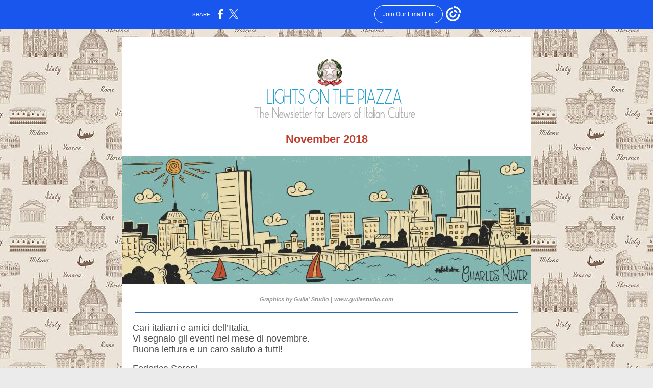

--- FILE ---
content_type: text/html; charset=utf-8
request_url: https://myemail-api.constantcontact.com/Lights-on-the-Piazza---November-2018.html?soid=1104667042190&aid=Qw3xEKKAsng
body_size: 10507
content:
<!DOCTYPE html>
<html xmlns:fb="http://www.facebook.com/2008/fbml">
 <head> 
  <meta content="text/html; charset=utf-8" http-equiv="Content-Type"> 
  <meta content="width=device-width, initial-scale=1.0" name="viewport"> 
  <meta charset="UTF-8"> 
  <meta name="viewport" content="width=device-width, initial-scale=1, maximum-scale=1"> 
  <!--[if gte mso 9]>
<style id="ol-styles">
/* OUTLOOK-SPECIFIC STYLES */
li {
text-indent: -1em;
padding: 0;
margin: 0;
line-height: 1.2;
}
ul, ol {
padding: 0;
margin: 0 0 0 40px;
}
p {
margin: 0;
padding: 0;
margin-bottom: 0;
}
sup {
font-size: 85% !important;
}
sub {
font-size: 85% !important;
}
</style>
<![endif]--> 
  <style id="template-styles-head" data-premailer="ignore">
.footer-main-width {
width: 810px!important;
max-width: 810px;
}
table {
border-collapse: collapse;
table-layout: fixed;
}
.bgimage {
table-layout: auto;
}
.preheader-container {
color: transparent;
display: none;
font-size: 1px;
line-height: 1px;
max-height: 0px;
max-width: 0px;
opacity: 0;
overflow: hidden;
}
/* LIST AND p STYLE OVERRIDES */
.editor-text p {
margin: 0;
padding: 0;
margin-bottom: 0;
}
.editor-text ul,
.editor-text ol {
padding: 0;
margin: 0 0 0 40px;
}
.editor-text li {
padding: 0;
margin: 0;
line-height: 1.2;
}
/* ==================================================
CLIENT/BROWSER SPECIFIC OVERRIDES
================================================== */
/* IE: correctly scale images with w/h attbs */
img {
-ms-interpolation-mode: bicubic;
}
/* Text Link Style Reset */
a {
text-decoration: underline;
}
/* iOS: Autolink styles inherited */
a[x-apple-data-detectors] {
text-decoration: underline !important;
font-size: inherit !important;
font-family: inherit !important;
font-weight: inherit !important;
line-height: inherit !important;
color: inherit !important;
}
/* FF/Chrome: Smooth font rendering */
.editor-text, .MainTextFullWidth {
-webkit-font-smoothing: antialiased;
-moz-osx-font-smoothing: grayscale;
}
/* Gmail/Web viewport fix */
u + .body .template-body {
width: 810px;
}
@media only screen and (max-width:480px) {
u + .body .template-body {
width: 100% !important;
}
}
/* Office365/Outlook.com image reset */
[office365] button, [office365] .divider-base div, [office365] .spacer-base div, [office365] .editor-image div { display: block !important; }
</style> 
  <style>@media only screen and (max-width:480px) {
table {
border-collapse: collapse;
}
.main-width {
width: 100% !important;
}
.mobile-hidden {
display: none !important;
}
td.OneColumnMobile {
display: block !important;
}
.OneColumnMobile {
width: 100% !important;
}
td.editor-col .editor-text {
padding-left: 20px !important; padding-right: 20px !important;
}
td.editor-col .editor-image.editor-image-hspace-on td {
padding-left: 20px !important; padding-right: 20px !important;
}
td.editor-col .editor-button-container {
padding-left: 20px !important; padding-right: 20px !important;
}
td.editor-col .editor-social td {
padding-left: 20px !important; padding-right: 20px !important;
}
td.editor-col .block-margin {
padding-left: 20px !important; padding-right: 20px !important;
}
td.editor-col td.block-margin .editor-text {
padding-left: 0px !important; padding-right: 0px !important;
}
td.editor-col td.block-margin .editor-image.editor-image-hspace-on td {
padding-left: 0px !important; padding-right: 0px !important;
}
td.editor-col td.block-margin .editor-button-container {
padding-left: 0px !important; padding-right: 0px !important;
}
td.editor-col td.block-margin .editor-social td {
padding-left: 0px !important; padding-right: 0px !important;
}
.editor-button td > table tr > td {
padding: 0px 0px 0px 0px !important;
}
.editor-button td > table tr > td td {
padding: 9px 15px 10px 15px !important;
}
.layout {
padding: 15px 9px 15px 9px !important;
}
.layout-container-border {
padding: 0px 0px 0px 0px !important;
}
.layout-container {
padding: 0px 0px 0px 0px !important;
}
.editor-image img {
width: auto !important; margin-left: auto !important; margin-right: auto !important;
}
.editor-image .image-cell {
padding-bottom: 15px !important;
}
.editor-text {
font-size: 16px !important;
}
.section-headline-text {
font-size: 24px !important;
}
.headline-text {
font-size: 24px !important;
}
.subheadline-text {
font-size: 20px !important;
}
.feature {
padding-top: 0px !important; padding-bottom: 0px !important;
}
.layout-outer {
padding: 0px 20px !important;
}
.feature-heading-text {
font-size: 20px !important;
}
.feature-text {
font-size: 16px !important;
}
.split.editor-col {
margin-top: 0px !important;
}
.split.editor-col ~ .split.editor-col {
margin-top: 10px !important;
}
.split-layout-margin {
padding: 0px 20px !important;
}
.article {
padding-top: 0px !important; padding-bottom: 0px !important;
}
.article-heading-text {
font-size: 20px !important;
}
.article-text {
font-size: 16px !important;
}
.social-container {
text-align: center !important;
}
.social-text {
font-size: 14px !important;
}
.cpn-heading-text {
font-size: 28px !important;
}
.editor-cpn-heading-text {
font-size: 28px !important;
}
.action-block .poll-answer {
width: 100% !important; display: block !important;
}
.action-block .poll-button {
width: 100% !important;
}
div.MobileFooter {
font-size: 11px !important;
}
td.FooterMobile {
padding: 0px 10px 0px 10px !important;
}
td.MainCenter {
width: 100% !important;
}
table.MainSide {
display: none !important;
}
img.MainSide {
display: none !important;
}
td.MainSide {
display: none !important;
}
.rsvp-button-inner {
padding: 0px 0px 10px 0px !important;
}
.rsvp-button-outer {
width: 100% !important; max-width: 100% !important;
}
.footer-main-width {
width: 100% !important;
}
.footer-mobile-hidden {
display: none !important;
}
.footer-mobile-hidden {
display: none !important;
}
.footer-column {
display: block !important;
}
.footer-mobile-stack {
display: block !important;
}
.footer-mobile-stack-padding {
padding-top: 3px;
}
}
@media only screen and (max-width:320px) {
.layout {
padding: 0px 0px 0px 0px !important;
}
}
</style> 
  <title>Lights on the Piazza - November 2018</title>
 <script type="text/javascript">
var __plink_targets = {
"linkedin.post": "https://s.rs6.net/t?sid=1104667042190&e=Qw3xEKKAsng&c=4&r=1",
"addthis.share": "https://s.rs6.net/t?sid=1104667042190&e=Qw3xEKKAsng&c=5&r=1",
"facebook.like": "https://s.rs6.net/t?sid=1104667042190&e=Qw3xEKKAsng&c=2&r=0",
"twitter.tweet": "https://s.rs6.net/t?sid=1104667042190&e=Qw3xEKKAsng&c=3&r=1",
"x.tweet": "https://s.rs6.net/t?sid=1104667042190&e=Qw3xEKKAsng&c=3&r=1",
"facebook.share": "https://s.rs6.net/t?sid=1104667042190&e=Qw3xEKKAsng&c=1&r=1",
"facebook.send": "https://s.rs6.net/t?sid=1104667042190&e=Qw3xEKKAsng&c=6&r=0",
"permalink.view": "https://s.rs6.net/t?sid=1104667042190&e=Qw3xEKKAsng&c=0&r=0"
};
</script>
<script type="text/javascript" src="https://myemail-op.constantcontact.com/page/js/campaignPage.js?soid=omysuzeab&visitorHost=https%3A%2F%2Fvisitor.constantcontact.com&pageName=Lights%20on%20the%20Piazza%20-%20November%202018"></script>
</head> 
 <body class="body" align="center" style="width: 100%; min-width: 100%; -webkit-text-size-adjust: 100%; -ms-text-size-adjust: 100%; background-color: #EBEBEB; margin: 0px; padding: 0px;" bgcolor="#EBEBEB"> 
  <table class="template-body" border="0" cellpadding="0" cellspacing="0" style="text-align: center; min-width: 100%;" width="100%"> 
   <tbody>
    <tr> 
     <td class="preheader-container"> 
      <div> 
       <div id="preheader" style="display: none; font-size: 1px; color: transparent; line-height: 1px; max-height: 0px; max-width: 0px; opacity: 0; overflow: hidden;"> 
        <span data-entity-ref="preheader">November 2018</span> 
       </div> 
      </div> </td> 
    </tr> 
    <tr> 
     <td class="template-shell-container" align="center"> 
      <div class="bgcolor" style="background-color: #EBEBEB;"> 
       <!--[if gte mso 9]>
<v:background xmlns:v="urn:schemas-microsoft-com:vml" fill="t">
<v:fill type="tile" src="https://mlsvc01-prod.s3.amazonaws.com/e8169433101/cdde0868-a191-4a9c-a452-8204b957ec92.jpg" color="#EBEBEB" ></v:fill>
</v:background>
<![endif]--> 
       <table class="bgimage" width="100%" border="0" cellpadding="0" cellspacing="0" style="background: url('https://mlsvc01-prod.s3.amazonaws.com/e8169433101/cdde0868-a191-4a9c-a452-8204b957ec92.jpg') repeat top left;" background="https://mlsvc01-prod.s3.amazonaws.com/e8169433101/cdde0868-a191-4a9c-a452-8204b957ec92.jpg"> 
        <tbody> 
         <tr> 
          <td align="center"> 
           <table class="main-width" width="810" align="center" border="0" cellpadding="0" cellspacing="0" style="width: 810px;"> 
            <tbody> 
             <tr> 
              <td class="layout" align="center" valign="top" style="padding: 15px 5px;"> 
               <table width="100%" align="center" border="0" cellpadding="0" cellspacing="0"> 
                <tbody> 
                 <tr> 
                  <td class="layout-container-border" align="center" valign="top" style="background-color: #4C4C4C; padding: 0px;" bgcolor="#4C4C4C"> 
                   <table width="100%" align="center" border="0" cellpadding="0" cellspacing="0" style="background-color: #4C4C4C;" bgcolor="#4C4C4C"> 
                    <tbody> 
                     <tr> 
                      <td class="layout-container" align="center" valign="top" style="background-color: #ffffff; padding: 0;" bgcolor="#ffffff"> 
                       <div class=""> 
                        <table width="100%" cellpadding="0" cellspacing="0" border="0" class="galileo-ap-layout-editor" style="min-width: 100%;"> 
                         <tbody> 
                          <tr> 
                           <td class=" editor-col OneColumnMobile" width="100%" align="" valign="top"> 
                            <div class="gl-contains-spacer"> 
                             <table class="editor-spacer" width="100%" cellpadding="0" cellspacing="0" border="0"> 
                              <tbody> 
                               <tr> 
                                <td class="" align="center" valign="top"> 
                                 <table cellpadding="0" cellspacing="0" border="0" width="100%"> 
                                  <tbody> 
                                   <tr> 
                                    <td class="spacer-base" width="100%" align="center" valign="top" style="padding-bottom: 30px; height: 1px; line-height: 1px;"> 
                                     <div>
                                      <img alt="" width="5" height="1" border="0" hspace="0" vspace="0" src="https://imgssl.constantcontact.com/letters/images/1101116784221/S.gif" style="display: block; height: 1px; width: 5px;">
                                     </div> </td> 
                                   </tr> 
                                  </tbody> 
                                 </table> </td> 
                               </tr> 
                              </tbody> 
                             </table> 
                            </div> </td> 
                          </tr> 
                         </tbody> 
                        </table> 
                        <table width="100%" cellpadding="0" cellspacing="0" border="0" class="galileo-ap-layout-editor" style="min-width: 100%;"> 
                         <tbody> 
                          <tr> 
                           <td class=" editor-col OneColumnMobile" width="100%" align="" valign="top"> 
                            <div class="gl-contains-image"> 
                             <table class="editor-image editor-image  editor-image-vspace-on" width="100%" cellpadding="0" cellspacing="0" border="0"> 
                              <tbody> 
                               <tr> 
                                <td align="center" valign="top" style="padding-top: 10px; padding-bottom: 10px;"> 
                                 <div class="publish-container"> 
                                  <img alt="" class="" style="display: block; height: auto !important; max-width: 100% !important;" width="800" border="0" hspace="0" vspace="0" src="https://files.constantcontact.com/e8169433101/76e4cf06-1a81-47e4-b6da-b9f868b049c7.png"> 
                                 </div> </td> 
                               </tr> 
                              </tbody> 
                             </table> 
                            </div> </td> 
                          </tr> 
                         </tbody> 
                        </table> 
                        <table width="100%" cellpadding="0" cellspacing="0" border="0" class="galileo-ap-layout-editor" style="min-width: 100%;"> 
                         <tbody> 
                          <tr> 
                           <td class=" editor-col OneColumnMobile" width="100%" align="" valign="top"> 
                            <div class="gl-contains-text"> 
                             <table width="100%" cellpadding="0" cellspacing="0" border="0"> 
                              <tbody> 
                               <tr> 
                                <td class="editor-text editor-text " align="left" valign="top" style="font-family: Tahoma,Geneva,sans-serif; font-size: 14px; color: #2D272D; text-align: left; display: block; word-wrap: break-word; padding: 10px 20px;"> 
                                 <div></div> 
                                 <div class="text-container galileo-ap-content-editor">
                                  <div>
                                   <div style="text-align: center;" align="center">
                                    <span style="font-size: 22px; color: rgb(191, 63, 47); font-weight: bold;">November 2018</span>
                                   </div>
                                  </div>
                                 </div> </td> 
                               </tr> 
                              </tbody> 
                             </table> 
                            </div> </td> 
                          </tr> 
                         </tbody> 
                        </table> 
                        <table width="100%" cellpadding="0" cellspacing="0" border="0" class="galileo-ap-layout-editor" style="min-width: 100%;"> 
                         <tbody> 
                          <tr> 
                           <td class=" editor-col OneColumnMobile" width="100%" align="" valign="top"> 
                            <div class="gl-contains-image"> 
                             <table class="editor-image  editor-image-vspace-on" width="100%" cellpadding="0" cellspacing="0" border="0"> 
                              <tbody> 
                               <tr> 
                                <td align="center" valign="top" style="padding-top: 10px; padding-bottom: 10px;"> 
                                 <div class="publish-container"> 
                                  <a href="https://consboston.esteri.it/consolato_boston/it/"> <img alt="" class="" style="display: block; height: auto !important; max-width: 100% !important;" width="800" border="0" hspace="0" vspace="0" src="https://files.constantcontact.com/e8169433101/4b326a8b-4de5-40f4-b97c-8b567062dbcd.jpg"> </a> 
                                 </div> </td> 
                               </tr> 
                              </tbody> 
                             </table> 
                            </div> </td> 
                          </tr> 
                         </tbody> 
                        </table> 
                        <table width="100%" cellpadding="0" cellspacing="0" border="0" class="galileo-ap-layout-editor" style="min-width: 100%;"> 
                         <tbody> 
                          <tr> 
                           <td class=" editor-col OneColumnMobile" width="100%" align="" valign="top"> 
                            <div class="gl-contains-text"> 
                             <table width="100%" cellpadding="0" cellspacing="0" border="0"> 
                              <tbody> 
                               <tr> 
                                <td class="editor-text editor-text " align="left" valign="top" style="font-family: Tahoma,Geneva,sans-serif; font-size: 14px; color: #2D272D; text-align: left; display: block; word-wrap: break-word; padding: 10px 20px;"> 
                                 <div></div> 
                                 <div class="text-container galileo-ap-content-editor">
                                  <div>
                                   <div style="text-align: center;" align="center"> 
                                    <span style="font-size: 11px; color: rgb(153, 153, 153); font-weight: bold; font-style: italic;">Graphics by Gulla' Studio |</span>
                                    <a href="http://www.gullastudio.com/" target="_blank" style="font-size: 11px; color: rgb(153, 153, 153); font-weight: bold; font-style: italic; text-decoration: underline;">www.gullastudio.com</a> 
                                   </div>
                                  </div>
                                 </div> </td> 
                               </tr> 
                              </tbody> 
                             </table> 
                            </div> </td> 
                          </tr> 
                         </tbody> 
                        </table> 
                        <table width="100%" cellpadding="0" cellspacing="0" border="0" class="galileo-ap-layout-editor" style="min-width: 100%;"> 
                         <tbody> 
                          <tr> 
                           <td class=" editor-col OneColumnMobile" width="100%" align="" valign="top"> 
                            <div class="gl-contains-divider"> 
                             <table class="editor-divider" width="100%" cellpadding="0" cellspacing="0" border="0" style="min-width: 100%;"> 
                              <tbody> 
                               <tr> 
                                <td class="" align="center" valign="top"> 
                                 <table width="100%" class="galileo-ap-content-editor" style="cursor: default; min-width: 100%;"> 
                                  <tbody> 
                                   <tr> 
                                    <td class="divider-base divider-solid" width="100%" align="center" valign="top" style="padding: 9px 0px;"> 
                                     <table cellpadding="0" cellspacing="0" border="0" align="center" style="width: 94%; min-width: 94%; height: 1px;"> 
                                      <tbody> 
                                       <tr> 
                                        <td height="1" align="center" style="background-color: rgb(45, 103, 176); padding-bottom: 0px; border-bottom-style: none; height: 1px; line-height: 1px;" bgcolor="2D67B0"> 
                                         <div>
                                          <img alt="" width="5" height="1" border="0" hspace="0" vspace="0" src="https://imgssl.constantcontact.com/letters/images/1101116784221/S.gif" style="display: block; height: 1px; width: 5px;">
                                         </div> </td> 
                                       </tr> 
                                      </tbody> 
                                     </table> </td> 
                                   </tr> 
                                  </tbody> 
                                 </table> </td> 
                               </tr> 
                              </tbody> 
                             </table> 
                            </div> </td> 
                          </tr> 
                         </tbody> 
                        </table> 
                        <table width="100%" cellpadding="0" cellspacing="0" border="0" class="galileo-ap-layout-editor" style="min-width: 100%;"> 
                         <tbody> 
                          <tr> 
                           <td class=" editor-col OneColumnMobile" width="100%" align="" valign="top"> 
                            <div class="gl-contains-text"> 
                             <table width="100%" cellpadding="0" cellspacing="0" border="0"> 
                              <tbody> 
                               <tr> 
                                <td class="editor-text editor-text " align="left" valign="top" style="font-family: Tahoma,Geneva,sans-serif; font-size: 14px; color: #2D272D; text-align: left; display: block; word-wrap: break-word; padding: 10px 20px;"> 
                                 <div></div> 
                                 <div class="text-container galileo-ap-content-editor">
                                  <div> 
                                   <div>
                                    <span style="font-size: 18px; color: rgb(76, 76, 76); font-family: Calibri, Helvetica, Arial, sans-serif;">Cari italiani e amici dell’Italia,</span>
                                   </div> 
                                   <div>
                                    <span style="font-size: 18px; color: rgb(76, 76, 76); font-family: Calibri, Helvetica, Arial, sans-serif;">Vi segnalo gli eventi nel mese di novembre. </span>
                                   </div> 
                                   <div>
                                    <span style="font-size: 18px; color: rgb(76, 76, 76); font-family: Calibri, Helvetica, Arial, sans-serif;">Buona lettura e un caro saluto a tutti!</span>
                                   </div> 
                                   <div>
                                    <br>
                                   </div> 
                                   <div>
                                    <span style="font-size: 18px; color: rgb(76, 76, 76); font-family: Calibri, Helvetica, Arial, sans-serif;">Federica Sereni </span>
                                   </div> 
                                   <div>
                                    <span style="font-size: 18px; color: rgb(76, 76, 76); font-family: Calibri, Helvetica, Arial, sans-serif;">Console Generale</span>
                                   </div> 
                                   <div>
                                    <br>
                                   </div> 
                                   <div style="text-align: center;" align="center">
                                    <span style="font-size: 18px;">* * *</span>
                                   </div> 
                                   <div>
                                    <span style="font-size: 18px; color: rgb(76, 76, 76); font-family: Calibri, Helvetica, Arial, sans-serif;">Dear Italians and friends of Italy,</span>
                                   </div> 
                                   <div>
                                    <span style="font-size: 18px; color: rgb(76, 76, 76); font-family: Calibri, Helvetica, Arial, sans-serif;">Here are the events for the month of November. </span>
                                   </div> 
                                   <div>
                                    <span style="font-size: 18px; color: rgb(76, 76, 76); font-family: Calibri, Helvetica, Arial, sans-serif;">Happy reading and best wishes to all!</span>
                                   </div> 
                                   <div>
                                    <br>
                                   </div> 
                                   <div>
                                    <span style="font-size: 18px; color: rgb(76, 76, 76); font-family: Calibri, Helvetica, Arial, sans-serif;">Federica Sereni </span>
                                   </div> 
                                   <div>
                                    <span style="font-size: 18px; color: rgb(76, 76, 76); font-family: Calibri, Helvetica, Arial, sans-serif;">Consul General of Italy</span>
                                   </div> 
                                   <div style="text-align: justify;" align="justify">
                                    <br>
                                   </div> 
                                  </div>
                                 </div> </td> 
                               </tr> 
                              </tbody> 
                             </table> 
                            </div> </td> 
                          </tr> 
                         </tbody> 
                        </table> 
                        <table width="100%" cellpadding="0" cellspacing="0" border="0" class="galileo-ap-layout-editor" style="min-width: 100%;"> 
                         <tbody> 
                          <tr> 
                           <td class=" editor-col OneColumnMobile" width="100%" align="" valign="top"> 
                            <div class="gl-contains-divider"> 
                             <table class="editor-divider" width="100%" cellpadding="0" cellspacing="0" border="0" style="min-width: 100%;"> 
                              <tbody> 
                               <tr> 
                                <td class="" align="center" valign="top"> 
                                 <table width="100%" class="galileo-ap-content-editor" style="cursor: default; min-width: 100%;"> 
                                  <tbody> 
                                   <tr> 
                                    <td class="divider-base divider-solid" width="100%" align="center" valign="top" style="padding: 9px 0px;"> 
                                     <table cellpadding="0" cellspacing="0" border="0" align="center" style="width: 94%; min-width: 94%; height: 1px;"> 
                                      <tbody> 
                                       <tr> 
                                        <td height="1" align="center" style="background-color: rgb(45, 103, 176); padding-bottom: 0px; border-bottom-style: none; height: 1px; line-height: 1px;" bgcolor="2D67B0"> 
                                         <div>
                                          <img alt="" width="5" height="1" border="0" hspace="0" vspace="0" src="https://imgssl.constantcontact.com/letters/images/1101116784221/S.gif" style="display: block; height: 1px; width: 5px;">
                                         </div> </td> 
                                       </tr> 
                                      </tbody> 
                                     </table> </td> 
                                   </tr> 
                                  </tbody> 
                                 </table> </td> 
                               </tr> 
                              </tbody> 
                             </table> 
                            </div> </td> 
                          </tr> 
                         </tbody> 
                        </table> 
                        <table width="100%" cellpadding="0" cellspacing="0" border="0" class="galileo-ap-layout-editor" style="min-width: 100%;"> 
                         <tbody> 
                          <tr> 
                          </tr> 
                         </tbody> 
                        </table> 
                        <table width="100%" cellpadding="0" cellspacing="0" border="0" class="galileo-ap-layout-editor" style="min-width: 100%;"> 
                         <tbody> 
                          <tr> 
                           <td class="content editor-col OneColumnMobile" width="70%" align="left" valign="top" style="background-color: rgb(255, 255, 255);" bgcolor="FFFFFF"> 
                            <div>
                             <div class="column-resize-bar"> 
                              <span class="line"></span> 
                              <span class="grabber"></span> 
                             </div>
                            </div> 
                            <div class="gl-contains-text"> 
                             <table width="100%" cellpadding="0" cellspacing="0" border="0"> 
                              <tbody> 
                               <tr> 
                                <td class="editor-text " align="left" valign="top" style="font-family: Tahoma,Geneva,sans-serif; font-size: 14px; color: #2D272D; text-align: left; display: block; word-wrap: break-word; padding: 10px 20px;"> 
                                 <div>
                                  <table class="editor-image OneColumnMobile" style="mso-table-rspace: 5.75pt;" align="right" cellpadding="0" cellspacing="0" border="0"> 
                                   <tbody> 
                                    <tr> 
                                     <td class="mobile-hidden" width="15" height="1" align="center" valign="top" style="height: 1px; line-height: 1px; padding: 0px;"> <img alt="" width="15" height="1" border="0" hspace="0" vspace="0" src="https://imgssl.constantcontact.com/letters/images/sys/S.gif" style="display: block; height: auto; max-width: 100%;"> </td> 
                                     <td class="image-cell " align="center" valign="top" style="padding: 0px;"> 
                                      <div class="publish-container"> 
                                       <img alt="" class="" style="display: block; height: auto !important; max-width: 100% !important;" width="242" border="0" hspace="0" vspace="0" src="https://files.constantcontact.com/e8169433101/28e52fbb-6e58-4d9c-985e-ea4ce3f9ef83.png"> 
                                      </div> </td> 
                                    </tr> 
                                    <tr> 
                                     <td class="mobile-hidden" width="5" height="5" align="center" valign="top" style="height: 1px; line-height: 1px; padding: 0px;"> <img alt="" width="5" height="1" border="0" hspace="0" vspace="0" src="https://imgssl.constantcontact.com/letters/images/sys/S.gif" style="display: block; height: auto; max-width: 100%;"> </td> 
                                     <td class="mobile-hidden" height="5" align="center" valign="top" style="height: 5px; line-height: 1px; padding: 0px;"> <img alt="" width="1" height="5" border="0" hspace="0" vspace="0" src="https://imgssl.constantcontact.com/letters/images/sys/S.gif" style="display: block; height: auto; max-width: 100%;"> </td> 
                                    </tr> 
                                   </tbody> 
                                  </table>
                                 </div> 
                                 <div class="text-container galileo-ap-content-editor">
                                  <div> 
                                   <div>
                                    <span style="color: rgb(191, 63, 47); font-weight: bold;">November 2-3</span>
                                   </div> 
                                   <div>
                                    <span style="font-style: italic;">Idea Boston Festival - An Italian-inspired festival of books, authors and culture</span>
                                   </div> 
                                   <div>
                                    <br>
                                   </div> 
                                   <div>
                                    IDEA Boston is an initiative of I AM Books, Boston’s independent Italian bookstore, located in the city’s North End neighborhood. Founded in 2015 by Nicola Orichuia and Jim Pinzino, the bookstore has emerged as a hub of activity revolving around Italian and Italian-American culture.
                                   </div> 
                                  </div>
                                 </div> </td> 
                               </tr> 
                              </tbody> 
                             </table> 
                            </div> 
                            <div class="gl-contains-button"> 
                             <table class="editor-button" width="100%" cellpadding="0" cellspacing="0" border="0" style="width: 100%; min-width: 100%;"> 
                              <tbody> 
                               <tr> 
                                <td class="editor-button-container " style="font-family: Tahoma,Geneva,sans-serif; font-size: 14px; font-weight: bold; display: block; color: #FFFFFF; text-decoration: none; padding: 10px 20px;"> 
                                 <table class="galileo-ap-content-editor" style="width: 100%; min-width: 100%;"> 
                                  <tbody> 
                                   <tr> 
                                    <td align="center" valign="top" class="MainTextFullWidthTD" style="font-family: Tahoma,Geneva,sans-serif; font-size: 14px; font-weight: bold; display: block; color: #FFFFFF; text-decoration: none; padding: 0px;"> 
                                     <table border="0" cellpadding="0" cellspacing="0" style="background-color: rgb(191, 63, 47); width: initial; moz-border-radius: 0px; border-radius: 0px; border-spacing: 0; min-width: initial; padding: 0; border: none;" bgcolor="BF3F2F"> 
                                      <tbody> 
                                       <tr> 
                                        <td align="center" valign="top" class="MainTextFullWidthTD" style="font-family: Tahoma,Geneva,sans-serif; font-size: 14px; font-weight: bold; display: block; color: #FFFFFF; text-decoration: none; padding: 9px 15px 10px;"> 
                                         <div> 
                                          <div class="MainTextFullWidth">
                                           <a href="https://ideaboston.com/" style="font-family: Tahoma,Geneva,sans-serif; font-size: 14px; font-weight: bold; display: block; color: #FFFFFF; text-decoration: none;">See all the events here!</a>
                                          </div> 
                                         </div> </td> 
                                       </tr> 
                                      </tbody> 
                                     </table> </td> 
                                   </tr> 
                                  </tbody> 
                                 </table> </td> 
                               </tr> 
                              </tbody> 
                             </table> 
                            </div> 
                            <div class="gl-contains-divider"> 
                             <table class="editor-divider" width="100%" cellpadding="0" cellspacing="0" border="0" style="min-width: 100%;"> 
                              <tbody> 
                               <tr> 
                                <td class="" align="center" valign="top"> 
                                 <table width="100%" class="galileo-ap-content-editor" style="cursor: default; min-width: 100%;"> 
                                  <tbody> 
                                   <tr> 
                                    <td class="divider-base divider-solid" width="100%" align="center" valign="top" style="padding: 9px 0;"> 
                                     <table cellpadding="0" cellspacing="0" border="0" align="center" style="height: 1px; width: 94%; min-width: 94%;"> 
                                      <tbody> 
                                       <tr> 
                                        <td height="1" align="center" style="border-bottom-style: none; height: 1px; line-height: 1px; padding-bottom: 0px; background-color: #4C4C4C;" bgcolor="#4C4C4C"> 
                                         <div>
                                          <img alt="" width="5" height="1" border="0" hspace="0" vspace="0" src="https://imgssl.constantcontact.com/letters/images/1101116784221/S.gif" style="display: block; height: 1px; width: 5px;">
                                         </div> </td> 
                                       </tr> 
                                      </tbody> 
                                     </table> </td> 
                                   </tr> 
                                  </tbody> 
                                 </table> </td> 
                               </tr> 
                              </tbody> 
                             </table> 
                            </div> 
                            <div class="gl-contains-text"> 
                             <table width="100%" cellpadding="0" cellspacing="0" border="0"> 
                              <tbody> 
                               <tr> 
                                <td class="editor-text " align="left" valign="top" style="font-family: Tahoma,Geneva,sans-serif; font-size: 14px; color: #2D272D; text-align: left; display: block; word-wrap: break-word; padding: 10px 20px;"> 
                                 <div>
                                  <table class="editor-image OneColumnMobile" style="mso-table-rspace: 5.75pt;" align="right" cellpadding="0" cellspacing="0" border="0"> 
                                   <tbody> 
                                    <tr> 
                                     <td class="mobile-hidden" width="15" height="1" align="center" valign="top" style="height: 1px; line-height: 1px; padding: 0px;"> <img alt="" width="15" height="1" border="0" hspace="0" vspace="0" src="https://imgssl.constantcontact.com/letters/images/sys/S.gif" style="display: block; height: auto; max-width: 100%;"> </td> 
                                     <td class="image-cell " align="center" valign="top" style="padding: 0px;"> 
                                      <div class="publish-container"> 
                                       <a href="https://www.dantemass.org" style="color: #45B3CA; font-weight: normal; font-style: normal; text-decoration: underline;"> <img alt="" class="" style="display: block; height: auto !important; max-width: 100% !important;" width="264" border="0" hspace="0" vspace="0" src="http://files.constantcontact.com/e8169433101/30106c02-54a9-4c8b-a51f-02f923a3581f.png"> </a> 
                                      </div> </td> 
                                    </tr> 
                                    <tr> 
                                     <td class="mobile-hidden" width="5" height="5" align="center" valign="top" style="height: 1px; line-height: 1px; padding: 0px;"> <img alt="" width="5" height="1" border="0" hspace="0" vspace="0" src="https://imgssl.constantcontact.com/letters/images/sys/S.gif" style="display: block; height: auto; max-width: 100%;"> </td> 
                                     <td class="mobile-hidden" height="5" align="center" valign="top" style="height: 5px; line-height: 1px; padding: 0px;"> <img alt="" width="1" height="5" border="0" hspace="0" vspace="0" src="https://imgssl.constantcontact.com/letters/images/sys/S.gif" style="display: block; height: auto; max-width: 100%;"> </td> 
                                    </tr> 
                                   </tbody> 
                                  </table>
                                 </div> 
                                 <div class="text-container galileo-ap-content-editor">
                                  <div> 
                                   <div>
                                    <span style="color: rgb(191, 63, 47); font-weight: bold;">Friday, November 2 | 8:00PM</span>
                                   </div> 
                                   <div>
                                    <span style="font-style: italic;">Questi Fantasmi by Eduardo de Filippo</span>
                                   </div> 
                                  </div>
                                 </div> </td> 
                               </tr> 
                              </tbody> 
                             </table> 
                            </div> 
                            <div class="gl-contains-button"> 
                             <table class="editor-button" width="100%" cellpadding="0" cellspacing="0" border="0" style="width: 100%; min-width: 100%;"> 
                              <tbody> 
                               <tr> 
                                <td class="editor-button-container " style="font-family: Tahoma,Geneva,sans-serif; font-size: 14px; font-weight: bold; display: block; color: #FFFFFF; text-decoration: none; padding: 10px 20px;"> 
                                 <table class="galileo-ap-content-editor" style="width: 100%; min-width: 100%;"> 
                                  <tbody> 
                                   <tr> 
                                    <td align="center" valign="top" class="MainTextFullWidthTD" style="font-family: Tahoma,Geneva,sans-serif; font-size: 14px; font-weight: bold; display: block; color: #FFFFFF; text-decoration: none; padding: 0px;"> 
                                     <table border="0" cellpadding="0" cellspacing="0" style="background-color: rgb(191, 63, 47); width: initial; moz-border-radius: 0px; border-radius: 0px; border-spacing: 0; min-width: initial; padding: 0; border: none;" bgcolor="BF3F2F"> 
                                      <tbody> 
                                       <tr> 
                                        <td align="center" valign="top" class="MainTextFullWidthTD" style="font-family: Tahoma,Geneva,sans-serif; font-size: 14px; font-weight: bold; display: block; color: #FFFFFF; text-decoration: none; padding: 9px 15px 10px;"> 
                                         <div> 
                                          <div class="MainTextFullWidth">
                                           <a href="https://ideaboston.com/questi-fantasmi-oh-these-ghosts/" style="font-family: Tahoma,Geneva,sans-serif; font-size: 14px; font-weight: bold; display: block; color: #FFFFFF; text-decoration: none;">Get tickets here</a>
                                          </div> 
                                         </div> </td> 
                                       </tr> 
                                      </tbody> 
                                     </table> </td> 
                                   </tr> 
                                  </tbody> 
                                 </table> </td> 
                               </tr> 
                              </tbody> 
                             </table> 
                            </div> 
                            <div class="gl-contains-divider"> 
                             <table class="editor-divider" width="100%" cellpadding="0" cellspacing="0" border="0" style="min-width: 100%;"> 
                              <tbody> 
                               <tr> 
                                <td class="" align="center" valign="top"> 
                                 <table width="100%" class="galileo-ap-content-editor" style="cursor: default; min-width: 100%;"> 
                                  <tbody> 
                                   <tr> 
                                    <td class="divider-base divider-solid" width="100%" align="center" valign="top" style="padding: 9px 0;"> 
                                     <table cellpadding="0" cellspacing="0" border="0" align="center" style="height: 1px; width: 94%; min-width: 94%;"> 
                                      <tbody> 
                                       <tr> 
                                        <td height="1" align="center" style="border-bottom-style: none; height: 1px; line-height: 1px; padding-bottom: 0px; background-color: #4C4C4C;" bgcolor="#4C4C4C"> 
                                         <div>
                                          <img alt="" width="5" height="1" border="0" hspace="0" vspace="0" src="https://imgssl.constantcontact.com/letters/images/1101116784221/S.gif" style="display: block; height: 1px; width: 5px;">
                                         </div> </td> 
                                       </tr> 
                                      </tbody> 
                                     </table> </td> 
                                   </tr> 
                                  </tbody> 
                                 </table> </td> 
                               </tr> 
                              </tbody> 
                             </table> 
                            </div> 
                            <div class="gl-contains-text"> 
                             <table width="100%" cellpadding="0" cellspacing="0" border="0"> 
                              <tbody> 
                               <tr> 
                                <td class="editor-text " align="left" valign="top" style="font-family: Tahoma,Geneva,sans-serif; font-size: 14px; color: #2D272D; text-align: left; display: block; word-wrap: break-word; padding: 10px 20px;"> 
                                 <div>
                                  <table class="editor-image OneColumnMobile" style="mso-table-rspace: 5.75pt;" align="right" cellpadding="0" cellspacing="0" border="0"> 
                                   <tbody> 
                                    <tr> 
                                     <td class="mobile-hidden" width="15" height="1" align="center" valign="top" style="height: 1px; line-height: 1px; padding: 0px;"> <img alt="" width="15" height="1" border="0" hspace="0" vspace="0" src="https://imgssl.constantcontact.com/letters/images/sys/S.gif" style="display: block; height: auto; max-width: 100%;"> </td> 
                                     <td class="image-cell " align="center" valign="top" style="padding: 0px;"> 
                                      <div class="publish-container"> 
                                       <a href="https://www.newpolimusic.com/" style="color: #45B3CA; font-weight: normal; font-style: normal; text-decoration: underline;"> <img alt="" class="" style="display: block; height: auto !important; max-width: 100% !important;" width="264" border="0" hspace="0" vspace="0" src="http://files.constantcontact.com/e8169433101/de4362ad-803e-4579-a741-91ea43f0d296.jpg"> </a> 
                                      </div> </td> 
                                    </tr> 
                                    <tr> 
                                     <td class="mobile-hidden" width="5" height="5" align="center" valign="top" style="height: 1px; line-height: 1px; padding: 0px;"> <img alt="" width="5" height="1" border="0" hspace="0" vspace="0" src="https://imgssl.constantcontact.com/letters/images/sys/S.gif" style="display: block; height: auto; max-width: 100%;"> </td> 
                                     <td class="mobile-hidden" height="5" align="center" valign="top" style="height: 5px; line-height: 1px; padding: 0px;"> <img alt="" width="1" height="5" border="0" hspace="0" vspace="0" src="https://imgssl.constantcontact.com/letters/images/sys/S.gif" style="display: block; height: auto; max-width: 100%;"> </td> 
                                    </tr> 
                                   </tbody> 
                                  </table>
                                 </div> 
                                 <div class="text-container galileo-ap-content-editor">
                                  <div> 
                                   <div>
                                    <span style="font-size: 14px; color: rgb(191, 63, 47); font-weight: bold;">Saturday, November 10 | 8:00pm</span>
                                   </div> 
                                   <div>
                                    <span style="font-size: 14px; color: rgb(45, 39, 45); font-style: italic;">Newpoli at Accurate Records</span>
                                   </div> 
                                   <div>
                                    <br>
                                   </div> 
                                   <div>
                                    Accurate Records
                                   </div> 
                                   <div>
                                    343 Medford Street, Somerville MA
                                   </div> 
                                   <div>
                                    <br>
                                   </div> 
                                   <div>
                                    <br>
                                   </div> 
                                   <div>
                                    <br>
                                   </div> 
                                   <div>
                                    <span style="font-size: 14px; font-family: Tahoma, Geneva, sans-serif;"> </span>
                                   </div> 
                                  </div>
                                 </div> </td> 
                               </tr> 
                              </tbody> 
                             </table> 
                            </div> 
                            <div class="gl-contains-button"> 
                             <table class="editor-button" width="100%" cellpadding="0" cellspacing="0" border="0" style="width: 100%; min-width: 100%;"> 
                              <tbody> 
                               <tr> 
                                <td class="editor-button-container " style="font-family: Tahoma,Geneva,sans-serif; font-size: 14px; font-weight: bold; display: block; color: #FFFFFF; text-decoration: none; padding: 10px 20px;"> 
                                 <table class="galileo-ap-content-editor" style="width: 100%; min-width: 100%;"> 
                                  <tbody> 
                                   <tr> 
                                    <td align="center" valign="top" class="MainTextFullWidthTD" style="font-family: Tahoma,Geneva,sans-serif; font-size: 14px; font-weight: bold; display: block; color: #FFFFFF; text-decoration: none; padding: 0px;"> 
                                     <table border="0" cellpadding="0" cellspacing="0" style="background-color: rgb(191, 63, 47); width: initial; moz-border-radius: 0px; border-radius: 0px; border-spacing: 0; min-width: initial; padding: 0; border: none;" bgcolor="BF3F2F"> 
                                      <tbody> 
                                       <tr> 
                                        <td align="center" valign="top" class="MainTextFullWidthTD" style="font-family: Tahoma,Geneva,sans-serif; font-size: 14px; font-weight: bold; display: block; color: #FFFFFF; text-decoration: none; padding: 9px 15px 10px;"> 
                                         <div> 
                                          <div class="MainTextFullWidth">
                                           <a href="http://newpolimusic.com" style="color: rgb(255, 255, 255); font-family: Tahoma,Geneva,sans-serif; font-size: 14px; font-weight: bold; display: block; text-decoration: none;">Newpoli's website</a>
                                          </div> 
                                         </div> </td> 
                                       </tr> 
                                      </tbody> 
                                     </table> </td> 
                                   </tr> 
                                  </tbody> 
                                 </table> </td> 
                               </tr> 
                              </tbody> 
                             </table> 
                            </div> 
                            <div class="gl-contains-divider"> 
                             <table class="editor-divider" width="100%" cellpadding="0" cellspacing="0" border="0" style="min-width: 100%;"> 
                              <tbody> 
                               <tr> 
                                <td class="" align="center" valign="top"> 
                                 <table width="100%" class="galileo-ap-content-editor" style="cursor: default; min-width: 100%;"> 
                                  <tbody> 
                                   <tr> 
                                    <td class="divider-base divider-solid" width="100%" align="center" valign="top" style="padding: 9px 0;"> 
                                     <table cellpadding="0" cellspacing="0" border="0" align="center" style="height: 1px; width: 94%; min-width: 94%;"> 
                                      <tbody> 
                                       <tr> 
                                        <td height="1" align="center" style="border-bottom-style: none; height: 1px; line-height: 1px; padding-bottom: 0px; background-color: #4C4C4C;" bgcolor="#4C4C4C"> 
                                         <div>
                                          <img alt="" width="5" height="1" border="0" hspace="0" vspace="0" src="https://imgssl.constantcontact.com/letters/images/1101116784221/S.gif" style="display: block; height: 1px; width: 5px;">
                                         </div> </td> 
                                       </tr> 
                                      </tbody> 
                                     </table> </td> 
                                   </tr> 
                                  </tbody> 
                                 </table> </td> 
                               </tr> 
                              </tbody> 
                             </table> 
                            </div> 
                            <div class="gl-contains-text"> 
                             <table width="100%" cellpadding="0" cellspacing="0" border="0"> 
                              <tbody> 
                               <tr> 
                                <td class="editor-text " align="left" valign="top" style="font-family: Tahoma,Geneva,sans-serif; font-size: 14px; color: #2D272D; text-align: left; display: block; word-wrap: break-word; padding: 10px 20px;"> 
                                 <div></div> 
                                 <div class="text-container galileo-ap-content-editor">
                                  <div> 
                                   <div>
                                    <span style="color: rgb(191, 63, 47); font-weight: bold;">Wednesday, November 14 | 6:30pm </span>
                                   </div> 
                                   <div>
                                    <span style="font-style: italic;">Leadership Conference - Presented by PIB and FICC Boston</span>
                                   </div> 
                                  </div>
                                 </div> </td> 
                               </tr> 
                              </tbody> 
                             </table> 
                            </div> 
                            <div class="gl-contains-image"> 
                             <table class="editor-image  editor-image-vspace-on" width="100%" cellpadding="0" cellspacing="0" border="0"> 
                              <tbody> 
                               <tr> 
                                <td align="center" valign="top" style="padding-top: 10px; padding-bottom: 10px;"> 
                                 <div class="publish-container"> 
                                  <a href="https://www.piboston.org/event/leadership2018/"> <img alt="" class="" style="display: block; height: auto !important; max-width: 100% !important;" width="552" border="0" hspace="0" vspace="0" src="https://files.constantcontact.com/e8169433101/5b4a31f5-a467-4027-8779-79a2ae450ff2.jpg"> </a> 
                                 </div> </td> 
                               </tr> 
                              </tbody> 
                             </table> 
                            </div> 
                            <div class="gl-contains-button"> 
                             <table class="editor-button" width="100%" cellpadding="0" cellspacing="0" border="0" style="width: 100%; min-width: 100%;"> 
                              <tbody> 
                               <tr> 
                                <td class="editor-button-container " style="font-family: Tahoma,Geneva,sans-serif; font-size: 14px; font-weight: bold; display: block; color: #FFFFFF; text-decoration: none; padding: 10px 20px;"> 
                                 <table class="galileo-ap-content-editor" style="width: 100%; min-width: 100%;"> 
                                  <tbody> 
                                   <tr> 
                                    <td align="center" valign="top" class="MainTextFullWidthTD" style="font-family: Tahoma,Geneva,sans-serif; font-size: 14px; font-weight: bold; display: block; color: #FFFFFF; text-decoration: none; padding: 0px;"> 
                                     <table border="0" cellpadding="0" cellspacing="0" style="background-color: rgb(191, 63, 47); width: initial; moz-border-radius: 0px; border-radius: 0px; border-spacing: 0; min-width: initial; padding: 0; border: none;" bgcolor="BF3F2F"> 
                                      <tbody> 
                                       <tr> 
                                        <td align="center" valign="top" class="MainTextFullWidthTD" style="font-family: Tahoma,Geneva,sans-serif; font-size: 14px; font-weight: bold; display: block; color: #FFFFFF; text-decoration: none; padding: 9px 15px 10px;"> 
                                         <div> 
                                          <div class="MainTextFullWidth">
                                           <a href="https://www.piboston.org/event/leadership2018/" style="font-family: Tahoma,Geneva,sans-serif; font-size: 14px; font-weight: bold; display: block; color: #FFFFFF; text-decoration: none;">Register for this event</a>
                                          </div> 
                                         </div> </td> 
                                       </tr> 
                                      </tbody> 
                                     </table> </td> 
                                   </tr> 
                                  </tbody> 
                                 </table> </td> 
                               </tr> 
                              </tbody> 
                             </table> 
                            </div> 
                            <div class="gl-contains-divider"> 
                             <table class="editor-divider" width="100%" cellpadding="0" cellspacing="0" border="0" style="min-width: 100%;"> 
                              <tbody> 
                               <tr> 
                                <td class="" align="center" valign="top"> 
                                 <table width="100%" class="galileo-ap-content-editor" style="cursor: default; min-width: 100%;"> 
                                  <tbody> 
                                   <tr> 
                                    <td class="divider-base divider-solid" width="100%" align="center" valign="top" style="padding: 9px 0;"> 
                                     <table cellpadding="0" cellspacing="0" border="0" align="center" style="height: 1px; width: 94%; min-width: 94%;"> 
                                      <tbody> 
                                       <tr> 
                                        <td height="1" align="center" style="border-bottom-style: none; height: 1px; line-height: 1px; padding-bottom: 0px; background-color: #4C4C4C;" bgcolor="#4C4C4C"> 
                                         <div>
                                          <img alt="" width="5" height="1" border="0" hspace="0" vspace="0" src="https://imgssl.constantcontact.com/letters/images/1101116784221/S.gif" style="display: block; height: 1px; width: 5px;">
                                         </div> </td> 
                                       </tr> 
                                      </tbody> 
                                     </table> </td> 
                                   </tr> 
                                  </tbody> 
                                 </table> </td> 
                               </tr> 
                              </tbody> 
                             </table> 
                            </div> 
                            <div class="gl-contains-text"> 
                             <table width="100%" cellpadding="0" cellspacing="0" border="0"> 
                              <tbody> 
                               <tr> 
                                <td class="editor-text " align="left" valign="top" style="font-family: Tahoma,Geneva,sans-serif; font-size: 14px; color: #2D272D; text-align: left; display: block; word-wrap: break-word; padding: 10px 20px;"> 
                                 <div>
                                  <table class="editor-image OneColumnMobile" style="mso-table-rspace: 5.75pt;" align="right" cellpadding="0" cellspacing="0" border="0"> 
                                   <tbody> 
                                    <tr> 
                                     <td class="mobile-hidden" width="15" height="1" align="center" valign="top" style="height: 1px; line-height: 1px; padding: 0px;"> <img alt="" width="15" height="1" border="0" hspace="0" vspace="0" src="https://imgssl.constantcontact.com/letters/images/sys/S.gif" style="display: block; height: auto; max-width: 100%;"> </td> 
                                     <td class="image-cell " align="center" valign="top" style="padding: 0px;"> 
                                      <div class="publish-container"> 
                                       <img alt="" class="" style="display: block; height: auto !important; max-width: 100% !important;" width="169" border="0" hspace="0" vspace="0" src="https://files.constantcontact.com/e8169433101/294215db-6390-492b-b5ba-cd821084d9d6.jpg"> 
                                      </div> </td> 
                                    </tr> 
                                    <tr> 
                                     <td class="mobile-hidden" width="5" height="5" align="center" valign="top" style="height: 1px; line-height: 1px; padding: 0px;"> <img alt="" width="5" height="1" border="0" hspace="0" vspace="0" src="https://imgssl.constantcontact.com/letters/images/sys/S.gif" style="display: block; height: auto; max-width: 100%;"> </td> 
                                     <td class="mobile-hidden" height="5" align="center" valign="top" style="height: 5px; line-height: 1px; padding: 0px;"> <img alt="" width="1" height="5" border="0" hspace="0" vspace="0" src="https://imgssl.constantcontact.com/letters/images/sys/S.gif" style="display: block; height: auto; max-width: 100%;"> </td> 
                                    </tr> 
                                   </tbody> 
                                  </table>
                                 </div> 
                                 <div class="text-container galileo-ap-content-editor">
                                  <div> 
                                   <div>
                                    <span style="color: rgb(191, 63, 47); font-weight: bold;">Saturday, November 17 | 6:30PM</span>
                                   </div> 
                                   <div> 
                                    <span style="font-size: 14px; color: rgb(0, 0, 0); font-style: italic;">A Day in Rome - </span>
                                    <span style="color: rgb(45, 39, 45); font-style: italic;">MFA Remis Auditorium </span> 
                                   </div> 
                                   <div>
                                    <br>
                                   </div> 
                                   <div>
                                    <span style="font-size: 14px; color: rgb(0, 0, 0);">An intoxicating short documentary, chronicling a day in the life of Rome’s Jewish community. Roman Jews have lived there since the days of the Empire and have fostered their own unique set of traditions. Taking place over the course of one day, A Day in Rome provides a view into a way of life that is at once uniquely Roman and distinctly Jewish.</span>
                                   </div> 
                                  </div>
                                 </div> </td> 
                               </tr> 
                              </tbody> 
                             </table> 
                            </div> 
                            <div class="gl-contains-image"> 
                             <table class="editor-image  editor-image-vspace-on" width="100%" cellpadding="0" cellspacing="0" border="0"> 
                              <tbody> 
                               <tr> 
                                <td align="center" valign="top" style="padding-top: 10px; padding-bottom: 10px;"> 
                                 <div class="publish-container"> 
                                  <a href="https://prod1.agileticketing.net/websales/pages/info.aspx?evtinfo=176990~3a1dbf00-5ad7-4f53-af12-28ba7bfe20f4&amp;epguid=6d8c1649-91f5-4e66-aae6-202cca808e70&amp;"> <img alt="" class="" style="display: block; height: auto !important; max-width: 100% !important;" width="550" border="0" hspace="0" vspace="0" src="https://files.constantcontact.com/e8169433101/0c76bddc-0715-47b5-abbb-f77a779e285b.jpg"> </a> 
                                 </div> </td> 
                               </tr> 
                              </tbody> 
                             </table> 
                            </div> 
                            <div class="gl-contains-button"> 
                             <table class="editor-button" width="100%" cellpadding="0" cellspacing="0" border="0" style="width: 100%; min-width: 100%;"> 
                              <tbody> 
                               <tr> 
                                <td class="editor-button-container " style="font-family: Tahoma,Geneva,sans-serif; font-size: 14px; font-weight: bold; display: block; color: #FFFFFF; text-decoration: none; padding: 10px 20px;"> 
                                 <table class="galileo-ap-content-editor" style="width: 100%; min-width: 100%;"> 
                                  <tbody> 
                                   <tr> 
                                    <td align="center" valign="top" class="MainTextFullWidthTD" style="font-family: Tahoma,Geneva,sans-serif; font-size: 14px; font-weight: bold; display: block; color: #FFFFFF; text-decoration: none; padding: 0px;"> 
                                     <table border="0" cellpadding="0" cellspacing="0" style="background-color: rgb(191, 63, 47); width: initial; moz-border-radius: 0px; border-radius: 0px; border-spacing: 0; min-width: initial; padding: 0; border: none;" bgcolor="BF3F2F"> 
                                      <tbody> 
                                       <tr> 
                                        <td align="center" valign="top" class="MainTextFullWidthTD" style="font-family: Tahoma,Geneva,sans-serif; font-size: 14px; font-weight: bold; display: block; color: #FFFFFF; text-decoration: none; padding: 9px 15px 10px;"> 
                                         <div> 
                                          <div class="MainTextFullWidth">
                                           <a href="https://prod1.agileticketing.net/websales/pages/info.aspx?evtinfo=176990~3a1dbf00-5ad7-4f53-af12-28ba7bfe20f4&amp;epguid=6d8c1649-91f5-4e66-aae6-202cca808e70&amp;" style="font-family: Tahoma,Geneva,sans-serif; font-size: 14px; font-weight: bold; display: block; color: #FFFFFF; text-decoration: none;">Click here for more info</a>
                                          </div> 
                                         </div> </td> 
                                       </tr> 
                                      </tbody> 
                                     </table> </td> 
                                   </tr> 
                                  </tbody> 
                                 </table> </td> 
                               </tr> 
                              </tbody> 
                             </table> 
                            </div> 
                            <div class="gl-contains-divider"> 
                             <table class="editor-divider" width="100%" cellpadding="0" cellspacing="0" border="0" style="min-width: 100%;"> 
                              <tbody> 
                               <tr> 
                                <td class="" align="center" valign="top"> 
                                 <table width="100%" class="galileo-ap-content-editor" style="cursor: default; min-width: 100%;"> 
                                  <tbody> 
                                   <tr> 
                                    <td class="divider-base divider-solid" width="100%" align="center" valign="top" style="padding: 9px 0;"> 
                                     <table cellpadding="0" cellspacing="0" border="0" align="center" style="height: 1px; width: 94%; min-width: 94%;"> 
                                      <tbody> 
                                       <tr> 
                                        <td height="1" align="center" style="border-bottom-style: none; height: 1px; line-height: 1px; padding-bottom: 0px; background-color: #4C4C4C;" bgcolor="#4C4C4C"> 
                                         <div>
                                          <img alt="" width="5" height="1" border="0" hspace="0" vspace="0" src="https://imgssl.constantcontact.com/letters/images/1101116784221/S.gif" style="display: block; height: 1px; width: 5px;">
                                         </div> </td> 
                                       </tr> 
                                      </tbody> 
                                     </table> </td> 
                                   </tr> 
                                  </tbody> 
                                 </table> </td> 
                               </tr> 
                              </tbody> 
                             </table> 
                            </div> 
                            <div class="gl-contains-text"> 
                             <table width="100%" cellpadding="0" cellspacing="0" border="0"> 
                              <tbody> 
                               <tr> 
                                <td class="editor-text " align="left" valign="top" style="font-family: Tahoma,Geneva,sans-serif; font-size: 14px; color: #2D272D; text-align: left; display: block; word-wrap: break-word; padding: 10px 20px;"> 
                                 <div></div> 
                                 <div class="text-container galileo-ap-content-editor">
                                  <div> 
                                   <div>
                                    <span style="color: rgb(191, 63, 47); font-weight: bold;">Sunday, November 18 | 6:30pm </span>
                                   </div> 
                                   <div>
                                    <span style="font-style: italic;">Duello ai Fornelli Series - Orecchiette Pugliesi Challenge</span>
                                   </div> 
                                  </div>
                                 </div> </td> 
                               </tr> 
                              </tbody> 
                             </table> 
                            </div> 
                            <div class="gl-contains-image"> 
                             <table class="editor-image  editor-image-vspace-on" width="100%" cellpadding="0" cellspacing="0" border="0"> 
                              <tbody> 
                               <tr> 
                                <td align="center" valign="top" style="padding-top: 10px; padding-bottom: 10px;"> 
                                 <div class="publish-container"> 
                                  <a href="https://www.eventbrite.com/e/orecchiette-pugliesi-challenge-a-duello-ai-fornelli-series-tickets-52003379508"> <img alt="" class="" style="display: block; height: auto !important; max-width: 100% !important;" width="554" border="0" hspace="0" vspace="0" src="https://files.constantcontact.com/e8169433101/79234302-c115-4565-bf4a-e15fb91939cf.jpg"> </a> 
                                 </div> </td> 
                               </tr> 
                              </tbody> 
                             </table> 
                            </div> 
                            <div class="gl-contains-button"> 
                             <table class="editor-button" width="100%" cellpadding="0" cellspacing="0" border="0" style="width: 100%; min-width: 100%;"> 
                              <tbody> 
                               <tr> 
                                <td class="editor-button-container " style="font-family: Tahoma,Geneva,sans-serif; font-size: 14px; font-weight: bold; display: block; color: #FFFFFF; text-decoration: none; padding: 10px 20px;"> 
                                 <table class="galileo-ap-content-editor" style="width: 100%; min-width: 100%;"> 
                                  <tbody> 
                                   <tr> 
                                    <td align="center" valign="top" class="MainTextFullWidthTD" style="font-family: Tahoma,Geneva,sans-serif; font-size: 14px; font-weight: bold; display: block; color: #FFFFFF; text-decoration: none; padding: 0px;"> 
                                     <table border="0" cellpadding="0" cellspacing="0" style="background-color: rgb(191, 63, 47); width: initial; moz-border-radius: 0px; border-radius: 0px; border-spacing: 0; min-width: initial; padding: 0; border: none;" bgcolor="BF3F2F"> 
                                      <tbody> 
                                       <tr> 
                                        <td align="center" valign="top" class="MainTextFullWidthTD" style="font-family: Tahoma,Geneva,sans-serif; font-size: 14px; font-weight: bold; display: block; color: #FFFFFF; text-decoration: none; padding: 9px 15px 10px;"> 
                                         <div> 
                                          <div class="MainTextFullWidth">
                                           <a href="https://www.eventbrite.com/e/orecchiette-pugliesi-challenge-a-duello-ai-fornelli-series-tickets-52003379508" style="font-family: Tahoma,Geneva,sans-serif; font-size: 14px; font-weight: bold; display: block; color: #FFFFFF; text-decoration: none;">Register for this event</a>
                                          </div> 
                                         </div> </td> 
                                       </tr> 
                                      </tbody> 
                                     </table> </td> 
                                   </tr> 
                                  </tbody> 
                                 </table> </td> 
                               </tr> 
                              </tbody> 
                             </table> 
                            </div> 
                            <div class="gl-contains-divider"> 
                             <table class="editor-divider" width="100%" cellpadding="0" cellspacing="0" border="0" style="min-width: 100%;"> 
                              <tbody> 
                               <tr> 
                                <td class="" align="center" valign="top"> 
                                 <table width="100%" class="galileo-ap-content-editor" style="cursor: default; min-width: 100%;"> 
                                  <tbody> 
                                   <tr> 
                                    <td class="divider-base divider-solid" width="100%" align="center" valign="top" style="padding: 9px 0;"> 
                                     <table cellpadding="0" cellspacing="0" border="0" align="center" style="height: 1px; width: 94%; min-width: 94%;"> 
                                      <tbody> 
                                       <tr> 
                                        <td height="1" align="center" style="border-bottom-style: none; height: 1px; line-height: 1px; padding-bottom: 0px; background-color: #4C4C4C;" bgcolor="#4C4C4C"> 
                                         <div>
                                          <img alt="" width="5" height="1" border="0" hspace="0" vspace="0" src="https://imgssl.constantcontact.com/letters/images/1101116784221/S.gif" style="display: block; height: 1px; width: 5px;">
                                         </div> </td> 
                                       </tr> 
                                      </tbody> 
                                     </table> </td> 
                                   </tr> 
                                  </tbody> 
                                 </table> </td> 
                               </tr> 
                              </tbody> 
                             </table> 
                            </div> 
                            <div class="gl-contains-text"> 
                             <table width="100%" cellpadding="0" cellspacing="0" border="0"> 
                              <tbody> 
                               <tr> 
                                <td class="editor-text " align="left" valign="top" style="font-family: Tahoma,Geneva,sans-serif; font-size: 14px; color: #2D272D; text-align: left; display: block; word-wrap: break-word; padding: 10px 20px;"> 
                                 <div></div> 
                                 <div class="text-container galileo-ap-content-editor">
                                  <div> 
                                   <div>
                                    <span style="color: rgb(191, 63, 47); font-weight: bold;">Every Tuesday from Nov 20 to Dec 18| 7:00pm-9:00pm </span>
                                   </div> 
                                   <div>
                                    <span style="font-style: italic;">Italian Folk Dance Lessons</span>
                                   </div> 
                                  </div>
                                 </div> </td> 
                               </tr> 
                              </tbody> 
                             </table> 
                            </div> 
                            <div class="gl-contains-image"> 
                             <table class="editor-image  editor-image-vspace-on" width="100%" cellpadding="0" cellspacing="0" border="0"> 
                              <tbody> 
                               <tr> 
                                <td align="center" valign="top" style="padding-top: 10px; padding-bottom: 10px;"> 
                                 <div class="publish-container"> 
                                  <img alt="" class="" style="display: block; height: auto !important; max-width: 100% !important;" width="424" border="0" hspace="0" vspace="0" src="https://files.constantcontact.com/e8169433101/006ac240-8d67-4c19-8aa0-96a318403616.jpg"> 
                                 </div> </td> 
                               </tr> 
                              </tbody> 
                             </table> 
                            </div> 
                            <div class="gl-contains-button"> 
                             <table class="editor-button" width="100%" cellpadding="0" cellspacing="0" border="0" style="width: 100%; min-width: 100%;"> 
                              <tbody> 
                               <tr> 
                                <td class="editor-button-container " style="font-family: Tahoma,Geneva,sans-serif; font-size: 14px; font-weight: bold; display: block; color: #FFFFFF; text-decoration: none; padding: 10px 20px;"> 
                                 <table class="galileo-ap-content-editor" style="width: 100%; min-width: 100%;"> 
                                  <tbody> 
                                   <tr> 
                                    <td align="center" valign="top" class="MainTextFullWidthTD" style="font-family: Tahoma,Geneva,sans-serif; font-size: 14px; font-weight: bold; display: block; color: #FFFFFF; text-decoration: none; padding: 0px;"> 
                                     <table border="0" cellpadding="0" cellspacing="0" style="background-color: rgb(191, 63, 47); width: initial; moz-border-radius: 0px; border-radius: 0px; border-spacing: 0; min-width: initial; padding: 0; border: none;" bgcolor="BF3F2F"> 
                                      <tbody> 
                                       <tr> 
                                        <td align="center" valign="top" class="MainTextFullWidthTD" style="font-family: Tahoma,Geneva,sans-serif; font-size: 14px; font-weight: bold; display: block; color: #FFFFFF; text-decoration: none; padding: 9px 15px 10px;"> 
                                         <div> 
                                          <div class="MainTextFullWidth">
                                           <a href="http://www.dantemass.org" style="font-family: Tahoma,Geneva,sans-serif; font-size: 14px; font-weight: bold; display: block; color: #FFFFFF; text-decoration: none;">Dante Alighieri Website</a>
                                          </div> 
                                         </div> </td> 
                                       </tr> 
                                      </tbody> 
                                     </table> </td> 
                                   </tr> 
                                  </tbody> 
                                 </table> </td> 
                               </tr> 
                              </tbody> 
                             </table> 
                            </div> 
                            <div class="gl-contains-divider"> 
                             <table class="editor-divider" width="100%" cellpadding="0" cellspacing="0" border="0" style="min-width: 100%;"> 
                              <tbody> 
                               <tr> 
                                <td class="" align="center" valign="top"> 
                                 <table width="100%" class="galileo-ap-content-editor" style="cursor: default; min-width: 100%;"> 
                                  <tbody> 
                                   <tr> 
                                    <td class="divider-base divider-solid" width="100%" align="center" valign="top" style="padding: 9px 0;"> 
                                     <table cellpadding="0" cellspacing="0" border="0" align="center" style="height: 1px; width: 94%; min-width: 94%;"> 
                                      <tbody> 
                                       <tr> 
                                        <td height="1" align="center" style="border-bottom-style: none; height: 1px; line-height: 1px; padding-bottom: 0px; background-color: #4C4C4C;" bgcolor="#4C4C4C"> 
                                         <div>
                                          <img alt="" width="5" height="1" border="0" hspace="0" vspace="0" src="https://imgssl.constantcontact.com/letters/images/1101116784221/S.gif" style="display: block; height: 1px; width: 5px;">
                                         </div> </td> 
                                       </tr> 
                                      </tbody> 
                                     </table> </td> 
                                   </tr> 
                                  </tbody> 
                                 </table> </td> 
                               </tr> 
                              </tbody> 
                             </table> 
                            </div> 
                            <div class="gl-contains-text"> 
                             <table width="100%" cellpadding="0" cellspacing="0" border="0"> 
                              <tbody> 
                               <tr> 
                                <td class="editor-text " align="left" valign="top" style="font-family: Tahoma,Geneva,sans-serif; font-size: 14px; color: #2D272D; text-align: left; display: block; word-wrap: break-word; padding: 10px 20px;"> 
                                 <div></div> 
                                 <div class="text-container galileo-ap-content-editor">
                                  <div>
                                   <div>
                                    <span style="color: rgb(191, 63, 47); font-weight: bold;">Italian Classes at Passport to Languages</span>
                                   </div>
                                  </div>
                                 </div> </td> 
                               </tr> 
                              </tbody> 
                             </table> 
                            </div> 
                            <div class="gl-contains-image"> 
                             <table class="editor-image" width="100%" cellpadding="0" cellspacing="0" border="0"> 
                              <tbody> 
                               <tr> 
                                <td align="center" valign="top" style="padding-top: 0px; padding-bottom: 0px;"> 
                                 <div class="publish-container"> 
                                  <a href="https://www.passporttolanguages.net/"> <img alt="" class="" style="display: block; height: auto !important; max-width: 100% !important;" width="521" border="0" hspace="0" vspace="0" src="http://files.constantcontact.com/e8169433101/f5a6ae68-045d-4f56-83f6-219e460c0e86.jpg"> </a> 
                                 </div> </td> 
                               </tr> 
                              </tbody> 
                             </table> 
                            </div> 
                            <div class="gl-contains-button"> 
                             <table class="editor-button" width="100%" cellpadding="0" cellspacing="0" border="0" style="width: 100%; min-width: 100%;"> 
                              <tbody> 
                               <tr> 
                                <td class="editor-button-container " style="font-family: Tahoma,Geneva,sans-serif; font-size: 14px; font-weight: bold; display: block; color: #FFFFFF; text-decoration: none; padding: 10px 20px;"> 
                                 <table class="galileo-ap-content-editor" style="width: 100%; min-width: 100%;"> 
                                  <tbody> 
                                   <tr> 
                                    <td align="center" valign="top" class="MainTextFullWidthTD" style="font-family: Tahoma,Geneva,sans-serif; font-size: 14px; font-weight: bold; display: block; color: #FFFFFF; text-decoration: none; padding: 0px;"> 
                                     <table border="0" cellpadding="0" cellspacing="0" style="background-color: rgb(191, 63, 47); width: initial; moz-border-radius: 0px; border-radius: 0px; border-spacing: 0; min-width: initial; padding: 0; border: none;" bgcolor="BF3F2F"> 
                                      <tbody> 
                                       <tr> 
                                        <td align="center" valign="top" class="MainTextFullWidthTD" style="font-family: Tahoma,Geneva,sans-serif; font-size: 14px; font-weight: bold; display: block; color: #FFFFFF; text-decoration: none; padding: 9px 15px 10px;"> 
                                         <div> 
                                          <div class="MainTextFullWidth">
                                           <a href="http://www.passporttolanguages.net/" style="font-family: Tahoma,Geneva,sans-serif; font-size: 14px; font-weight: bold; display: block; color: #FFFFFF; text-decoration: none;">Click here for more info</a>
                                          </div> 
                                         </div> </td> 
                                       </tr> 
                                      </tbody> 
                                     </table> </td> 
                                   </tr> 
                                  </tbody> 
                                 </table> </td> 
                               </tr> 
                              </tbody> 
                             </table> 
                            </div> 
                            <div class="gl-contains-divider"> 
                             <table class="editor-divider" width="100%" cellpadding="0" cellspacing="0" border="0" style="min-width: 100%;"> 
                              <tbody> 
                               <tr> 
                                <td class="" align="center" valign="top"> 
                                 <table width="100%" class="galileo-ap-content-editor" style="cursor: default; min-width: 100%;"> 
                                  <tbody> 
                                   <tr> 
                                    <td class="divider-base divider-solid" width="100%" align="center" valign="top" style="padding: 9px 0;"> 
                                     <table cellpadding="0" cellspacing="0" border="0" align="center" style="height: 1px; width: 94%; min-width: 94%;"> 
                                      <tbody> 
                                       <tr> 
                                        <td height="1" align="center" style="border-bottom-style: none; height: 1px; line-height: 1px; padding-bottom: 0px; background-color: #4C4C4C;" bgcolor="#4C4C4C"> 
                                         <div>
                                          <img alt="" width="5" height="1" border="0" hspace="0" vspace="0" src="https://imgssl.constantcontact.com/letters/images/1101116784221/S.gif" style="display: block; height: 1px; width: 5px;">
                                         </div> </td> 
                                       </tr> 
                                      </tbody> 
                                     </table> </td> 
                                   </tr> 
                                  </tbody> 
                                 </table> </td> 
                               </tr> 
                              </tbody> 
                             </table> 
                            </div> 
                            <div class="gl-contains-text"> 
                             <table width="100%" cellpadding="0" cellspacing="0" border="0"> 
                              <tbody> 
                               <tr> 
                                <td class="editor-text " align="left" valign="top" style="font-family: Tahoma,Geneva,sans-serif; font-size: 14px; color: #2D272D; text-align: left; display: block; word-wrap: break-word; padding: 10px 20px;"> 
                                 <div></div> 
                                 <div class="text-container galileo-ap-content-editor">
                                  <div> 
                                   <div>
                                    <span style="color: rgb(45, 103, 176); font-weight: bold;">SAVE THE DATE: December 16 | 4:00PM - December 17 | 8:00PM</span>
                                   </div> 
                                   <div>
                                    <span style="color: rgb(76, 76, 76); font-style: italic;">Gloria! An Italian Christmas</span>
                                   </div> 
                                  </div>
                                 </div> </td> 
                               </tr> 
                              </tbody> 
                             </table> 
                            </div> 
                            <div class="gl-contains-image"> 
                             <table class="editor-image  editor-image-vspace-on" width="100%" cellpadding="0" cellspacing="0" border="0"> 
                              <tbody> 
                               <tr> 
                                <td align="center" valign="top" style="padding-top: 10px; padding-bottom: 10px;"> 
                                 <div class="publish-container"> 
                                  <a href="https://www.bostoncamerata.org"> <img alt="" class="" style="display: block; height: auto !important; max-width: 100% !important;" width="483" border="0" hspace="0" vspace="0" src="http://files.constantcontact.com/e8169433101/e8cad1c7-90ef-4bee-aa7f-03df6cbaa813.png"> </a> 
                                 </div> </td> 
                               </tr> 
                              </tbody> 
                             </table> 
                            </div> 
                            <div class="gl-contains-button"> 
                             <table class="editor-button" width="100%" cellpadding="0" cellspacing="0" border="0" style="width: 100%; min-width: 100%;"> 
                              <tbody> 
                               <tr> 
                                <td class="editor-button-container " style="font-family: Tahoma,Geneva,sans-serif; font-size: 14px; font-weight: bold; display: block; color: #FFFFFF; text-decoration: none; padding: 10px 20px;"> 
                                 <table class="galileo-ap-content-editor" style="width: 100%; min-width: 100%;"> 
                                  <tbody> 
                                   <tr> 
                                    <td align="center" valign="top" class="MainTextFullWidthTD" style="font-family: Tahoma,Geneva,sans-serif; font-size: 14px; font-weight: bold; display: block; color: #FFFFFF; text-decoration: none; padding: 0px;"> 
                                     <table border="0" cellpadding="0" cellspacing="0" style="background-color: rgb(191, 63, 47); width: initial; moz-border-radius: 0px; border-radius: 0px; border-spacing: 0; min-width: initial; padding: 0; border: none;" bgcolor="BF3F2F"> 
                                      <tbody> 
                                       <tr> 
                                        <td align="center" valign="top" class="MainTextFullWidthTD" style="font-family: Tahoma,Geneva,sans-serif; font-size: 14px; font-weight: bold; display: block; color: #FFFFFF; text-decoration: none; padding: 9px 15px 10px;"> 
                                         <div> 
                                          <div class="MainTextFullWidth">
                                           <a href="http://www.bostoncamerata.org" style="font-family: Tahoma,Geneva,sans-serif; font-size: 14px; font-weight: bold; display: block; color: #FFFFFF; text-decoration: none;">Click here for more info</a>
                                          </div> 
                                         </div> </td> 
                                       </tr> 
                                      </tbody> 
                                     </table> </td> 
                                   </tr> 
                                  </tbody> 
                                 </table> </td> 
                               </tr> 
                              </tbody> 
                             </table> 
                            </div> 
                            <div class="gl-contains-divider"> 
                             <table class="editor-divider" width="100%" cellpadding="0" cellspacing="0" border="0" style="min-width: 100%;"> 
                              <tbody> 
                               <tr> 
                                <td class="" align="center" valign="top"> 
                                 <table width="100%" class="galileo-ap-content-editor" style="cursor: default; min-width: 100%;"> 
                                  <tbody> 
                                   <tr> 
                                    <td class="divider-base divider-solid" width="100%" align="center" valign="top" style="padding: 9px 0px;"> 
                                     <table cellpadding="0" cellspacing="0" border="0" align="center" style="width: 94%; min-width: 94%; height: 1px;"> 
                                      <tbody> 
                                       <tr> 
                                        <td height="1" align="center" style="padding-bottom: 0px; border-bottom-style: none; height: 1px; line-height: 1px; background-color: #4C4C4C;" bgcolor="#4C4C4C"> 
                                         <div>
                                          <img alt="" width="5" height="1" border="0" hspace="0" vspace="0" src="https://imgssl.constantcontact.com/letters/images/1101116784221/S.gif" style="display: block; height: 1px; width: 5px;">
                                         </div> </td> 
                                       </tr> 
                                      </tbody> 
                                     </table> </td> 
                                   </tr> 
                                  </tbody> 
                                 </table> </td> 
                               </tr> 
                              </tbody> 
                             </table> 
                            </div> 
                            <div class="gl-contains-text"> 
                             <table width="100%" cellpadding="0" cellspacing="0" border="0"> 
                              <tbody> 
                               <tr> 
                                <td class="editor-text " align="left" valign="top" style="font-family: Tahoma,Geneva,sans-serif; font-size: 14px; color: #2D272D; text-align: left; display: block; word-wrap: break-word; padding: 10px 20px;"> 
                                 <div></div> 
                                 <div class="text-container galileo-ap-content-editor">
                                  <div> 
                                   <div>
                                    <span style="color: rgb(45, 103, 176); font-weight: bold;">SAVE THE DATE - January 6-24 2019 </span>
                                   </div> 
                                   <div>
                                    <span style="font-style: italic;">Winter Session in Rome - Prof. Flavia Laviosa</span>
                                   </div> 
                                  </div>
                                 </div> </td> 
                               </tr> 
                              </tbody> 
                             </table> 
                            </div> 
                            <div class="gl-contains-image"> 
                             <table class="editor-image  editor-image-vspace-on" width="100%" cellpadding="0" cellspacing="0" border="0"> 
                              <tbody> 
                               <tr> 
                                <td align="center" valign="top" style="padding-top: 10px; padding-bottom: 10px;"> 
                                 <div class="publish-container"> 
                                  <img alt="" class="" style="display: block; height: auto !important; max-width: 100% !important;" width="557" border="0" hspace="0" vspace="0" src="https://files.constantcontact.com/e8169433101/c6b4d9a7-a709-42e6-abba-4fe882680453.jpg"> 
                                 </div> </td> 
                               </tr> 
                              </tbody> 
                             </table> 
                            </div> 
                            <div class="gl-contains-button"> 
                             <table class="editor-button" width="100%" cellpadding="0" cellspacing="0" border="0" style="width: 100%; min-width: 100%;"> 
                              <tbody> 
                               <tr> 
                                <td class="editor-button-container " style="font-family: Tahoma,Geneva,sans-serif; font-size: 14px; font-weight: bold; display: block; color: #FFFFFF; text-decoration: none; padding: 10px 20px;"> 
                                 <table class="galileo-ap-content-editor" style="width: 100%; min-width: 100%;"> 
                                  <tbody> 
                                   <tr> 
                                    <td align="center" valign="top" class="MainTextFullWidthTD" style="font-family: Tahoma,Geneva,sans-serif; font-size: 14px; font-weight: bold; display: block; color: #FFFFFF; text-decoration: none; padding: 0px;"> 
                                     <table border="0" cellpadding="0" cellspacing="0" style="background-color: rgb(191, 63, 47); width: initial; moz-border-radius: 0px; border-radius: 0px; border-spacing: 0; min-width: initial; padding: 0; border: none;" bgcolor="BF3F2F"> 
                                      <tbody> 
                                       <tr> 
                                        <td align="center" valign="top" class="MainTextFullWidthTD" style="font-family: Tahoma,Geneva,sans-serif; font-size: 14px; font-weight: bold; display: block; color: #FFFFFF; text-decoration: none; padding: 9px 15px 10px;"> 
                                         <div> 
                                          <div class="MainTextFullWidth">
                                           <a href="mailto:flaviosa@wellesley.edu" style="font-family: Tahoma,Geneva,sans-serif; font-size: 14px; font-weight: bold; display: block; color: #FFFFFF; text-decoration: none;">Email Prof. Laviosa for more info</a>
                                          </div> 
                                         </div> </td> 
                                       </tr> 
                                      </tbody> 
                                     </table> </td> 
                                   </tr> 
                                  </tbody> 
                                 </table> </td> 
                               </tr> 
                              </tbody> 
                             </table> 
                            </div> 
                            <div class="gl-contains-divider"> 
                             <table class="editor-divider" width="100%" cellpadding="0" cellspacing="0" border="0" style="min-width: 100%;"> 
                              <tbody> 
                               <tr> 
                                <td class="" align="center" valign="top"> 
                                 <table width="100%" class="galileo-ap-content-editor" style="cursor: default; min-width: 100%;"> 
                                  <tbody> 
                                   <tr> 
                                    <td class="divider-base divider-solid" width="100%" align="center" valign="top" style="padding: 9px 0;"> 
                                     <table cellpadding="0" cellspacing="0" border="0" align="center" style="height: 1px; width: 94%; min-width: 94%;"> 
                                      <tbody> 
                                       <tr> 
                                        <td height="1" align="center" style="border-bottom-style: none; height: 1px; line-height: 1px; padding-bottom: 0px; background-color: #4C4C4C;" bgcolor="#4C4C4C"> 
                                         <div>
                                          <img alt="" width="5" height="1" border="0" hspace="0" vspace="0" src="https://imgssl.constantcontact.com/letters/images/1101116784221/S.gif" style="display: block; height: 1px; width: 5px;">
                                         </div> </td> 
                                       </tr> 
                                      </tbody> 
                                     </table> </td> 
                                   </tr> 
                                  </tbody> 
                                 </table> </td> 
                               </tr> 
                              </tbody> 
                             </table> 
                            </div> 
                            <div class="gl-contains-text"> 
                             <table width="100%" cellpadding="0" cellspacing="0" border="0"> 
                              <tbody> 
                               <tr> 
                                <td class="editor-text " align="left" valign="top" style="font-family: Tahoma,Geneva,sans-serif; font-size: 14px; color: #2D272D; text-align: left; display: block; word-wrap: break-word; padding: 10px 20px;"> 
                                 <div>
                                  <table class="editor-image OneColumnMobile" style="mso-table-rspace: 5.75pt;" align="right" cellpadding="0" cellspacing="0" border="0"> 
                                   <tbody> 
                                    <tr> 
                                     <td class="mobile-hidden" width="15" height="1" align="center" valign="top" style="height: 1px; line-height: 1px; padding: 0px;"> <img alt="" width="15" height="1" border="0" hspace="0" vspace="0" src="https://imgssl.constantcontact.com/letters/images/sys/S.gif" style="display: block; height: auto; max-width: 100%;"> </td> 
                                     <td class="image-cell " align="center" valign="top" style="padding: 0px;"> 
                                      <div class="publish-container"> 
                                       <img alt="" class="" style="display: block; height: auto !important; max-width: 100% !important;" width="208" border="0" hspace="0" vspace="0" src="https://files.constantcontact.com/e8169433101/a30a39ef-d015-4982-b979-07987907bac6.png"> 
                                      </div> </td> 
                                    </tr> 
                                    <tr> 
                                     <td class="mobile-hidden" width="5" height="5" align="center" valign="top" style="height: 1px; line-height: 1px; padding: 0px;"> <img alt="" width="5" height="1" border="0" hspace="0" vspace="0" src="https://imgssl.constantcontact.com/letters/images/sys/S.gif" style="display: block; height: auto; max-width: 100%;"> </td> 
                                     <td class="mobile-hidden" height="5" align="center" valign="top" style="height: 5px; line-height: 1px; padding: 0px;"> <img alt="" width="1" height="5" border="0" hspace="0" vspace="0" src="https://imgssl.constantcontact.com/letters/images/sys/S.gif" style="display: block; height: auto; max-width: 100%;"> </td> 
                                    </tr> 
                                   </tbody> 
                                  </table>
                                 </div> 
                                 <div class="text-container galileo-ap-content-editor">
                                  <div> 
                                   <div>
                                    <span style="font-size: 14px; color: rgb(45, 103, 176); font-weight: bold;">Let's Learn Italian-Impariamo L'italiano!</span>
                                   </div> 
                                   <div>
                                    <br>
                                   </div> 
                                   <div>
                                    <span style="font-size: 14px; color: rgb(76, 76, 76); font-family: Tahoma, Geneva, sans-serif;">Welcome to our Italian classes. Are you ready for an exciting and rewarding ten weeks studying the most beautiful language in the world? Our Italian&nbsp;Level 1 classes are designed for beginners and Level 2 for more experienced speakers and readers of Italian. Classes are taught by native Italian speakers and will include a variety of communicative activities, short readings and and written exercises. During the ten weeks of study, participants will also study cultural aspects of Italy and its people.</span>
                                   </div> 
                                   <div>
                                    <br>
                                   </div> 
                                   <div> 
                                    <span style="font-size: 14px; color: rgb(76, 76, 76); font-family: Tahoma, Geneva, sans-serif;">For information about Italian group lessons or private lessons please call&nbsp;&nbsp;(617) 939-4216&nbsp;&nbsp;or send an email to&nbsp;casit_inc@casit.org&nbsp;. Visit us at&nbsp;&nbsp;</span>
                                    <span style="font-size: 14px; color: rgb(76, 76, 76); font-family: Tahoma, Geneva, sans-serif; font-weight: bold;">www.casit.org&nbsp;</span> 
                                   </div> 
                                   <div>
                                    <span style="font-size: 14px; color: rgb(76, 76, 76); font-family: Tahoma, Geneva, sans-serif;">C.A.S.IT Inc. (Centro Attivita scholastiche Italiane) is under the auspices of&nbsp;&nbsp;the </span>
                                   </div> 
                                   <div>
                                    <br>
                                   </div> 
                                   <div>
                                    <span style="font-size: 14px; color: rgb(76, 76, 76); font-family: Tahoma, Geneva, sans-serif;">Consulate General of&nbsp;Italy, Boston.</span>
                                   </div> 
                                   <div>
                                    <span style="font-size: 14px; color: rgb(76, 76, 76); font-family: Tahoma, Geneva, sans-serif;">37 Water St-Unit #4</span>
                                   </div> 
                                   <div>
                                    <span style="font-size: 14px; color: rgb(76, 76, 76); font-family: Tahoma, Geneva, sans-serif;">Wakefield, MA 01880</span>
                                   </div> 
                                   <div>
                                    <span style="font-size: 14px; color: rgb(76, 76, 76); font-family: Tahoma, Geneva, sans-serif;">Office Phone (781) 224-0532</span>
                                   </div> 
                                   <div>
                                    <span style="font-size: 14px; color: rgb(76, 76, 76); font-family: Tahoma, Geneva, sans-serif;">casit_inc@casit.org</span>
                                   </div> 
                                  </div>
                                 </div> </td> 
                               </tr> 
                              </tbody> 
                             </table> 
                            </div> 
                            <div class="gl-contains-button"> 
                             <table class="editor-button" width="100%" cellpadding="0" cellspacing="0" border="0" style="width: 100%; min-width: 100%;"> 
                              <tbody> 
                               <tr> 
                                <td class="editor-button-container " style="font-family: Tahoma,Geneva,sans-serif; font-size: 14px; font-weight: bold; display: block; color: #FFFFFF; text-decoration: none; padding: 10px 20px;"> 
                                 <table class="galileo-ap-content-editor" style="width: 100%; min-width: 100%;"> 
                                  <tbody> 
                                   <tr> 
                                    <td align="center" valign="top" class="MainTextFullWidthTD" style="font-family: Tahoma,Geneva,sans-serif; font-size: 14px; font-weight: bold; display: block; color: #FFFFFF; text-decoration: none; padding: 0px;"> 
                                     <table border="0" cellpadding="0" cellspacing="0" style="background-color: rgb(191, 63, 47); width: initial; moz-border-radius: 0px; border-radius: 0px; border-spacing: 0; min-width: initial; padding: 0; border: none;" bgcolor="BF3F2F"> 
                                      <tbody> 
                                       <tr> 
                                        <td align="center" valign="top" class="MainTextFullWidthTD" style="font-family: Tahoma,Geneva,sans-serif; font-size: 14px; font-weight: bold; display: block; color: #FFFFFF; text-decoration: none; padding: 9px 15px 10px;"> 
                                         <div> 
                                          <div class="MainTextFullWidth">
                                           <a href="http://www.casit.org" style="color: rgb(255, 255, 255); font-family: Tahoma,Geneva,sans-serif; font-size: 14px; font-weight: bold; display: block; text-decoration: none;">CASIT</a>
                                          </div> 
                                         </div> </td> 
                                       </tr> 
                                      </tbody> 
                                     </table> </td> 
                                   </tr> 
                                  </tbody> 
                                 </table> </td> 
                               </tr> 
                              </tbody> 
                             </table> 
                            </div> 
                            <div class="gl-contains-divider"> 
                             <table class="editor-divider" width="100%" cellpadding="0" cellspacing="0" border="0" style="min-width: 100%;"> 
                              <tbody> 
                               <tr> 
                                <td class="" align="center" valign="top"> 
                                 <table width="100%" class="galileo-ap-content-editor" style="cursor: default; min-width: 100%;"> 
                                  <tbody> 
                                   <tr> 
                                    <td class="divider-base divider-solid" width="100%" align="center" valign="top" style="padding: 9px 0;"> 
                                     <table cellpadding="0" cellspacing="0" border="0" align="center" style="height: 1px; width: 94%; min-width: 94%;"> 
                                      <tbody> 
                                       <tr> 
                                        <td height="1" align="center" style="border-bottom-style: none; height: 1px; line-height: 1px; padding-bottom: 0px; background-color: #4C4C4C;" bgcolor="#4C4C4C"> 
                                         <div>
                                          <img alt="" width="5" height="1" border="0" hspace="0" vspace="0" src="https://imgssl.constantcontact.com/letters/images/1101116784221/S.gif" style="display: block; height: 1px; width: 5px;">
                                         </div> </td> 
                                       </tr> 
                                      </tbody> 
                                     </table> </td> 
                                   </tr> 
                                  </tbody> 
                                 </table> </td> 
                               </tr> 
                              </tbody> 
                             </table> 
                            </div> 
                            <div class="gl-contains-text"> 
                             <table width="100%" cellpadding="0" cellspacing="0" border="0"> 
                              <tbody> 
                               <tr> 
                                <td class="editor-text " align="left" valign="top" style="font-family: Tahoma,Geneva,sans-serif; font-size: 14px; color: #2D272D; text-align: left; display: block; word-wrap: break-word; padding: 10px 20px;"> 
                                 <div>
                                  <table class="editor-image OneColumnMobile" style="mso-table-rspace: 5.75pt;" align="right" cellpadding="0" cellspacing="0" border="0"> 
                                   <tbody> 
                                    <tr> 
                                     <td class="mobile-hidden" width="15" height="1" align="center" valign="top" style="height: 1px; line-height: 1px; padding: 0px;"> <img alt="" width="15" height="1" border="0" hspace="0" vspace="0" src="https://imgssl.constantcontact.com/letters/images/sys/S.gif" style="display: block; height: auto; max-width: 100%;"> </td> 
                                     <td class="image-cell " align="center" valign="top" style="padding: 0px;"> 
                                      <div class="publish-container"> 
                                       <img alt="" class="" style="display: block; height: auto !important; max-width: 100% !important;" width="224" border="0" hspace="0" vspace="0" src="https://www.scuolapib.org/wp-content/uploads/logo-5-scritta-in-alto.png"> 
                                      </div> </td> 
                                    </tr> 
                                    <tr> 
                                     <td class="mobile-hidden" width="5" height="5" align="center" valign="top" style="height: 1px; line-height: 1px; padding: 0px;"> <img alt="" width="5" height="1" border="0" hspace="0" vspace="0" src="https://imgssl.constantcontact.com/letters/images/sys/S.gif" style="display: block; height: auto; max-width: 100%;"> </td> 
                                     <td class="mobile-hidden" height="5" align="center" valign="top" style="height: 5px; line-height: 1px; padding: 0px;"> <img alt="" width="1" height="5" border="0" hspace="0" vspace="0" src="https://imgssl.constantcontact.com/letters/images/sys/S.gif" style="display: block; height: auto; max-width: 100%;"> </td> 
                                    </tr> 
                                   </tbody> 
                                  </table>
                                 </div> 
                                 <div class="text-container galileo-ap-content-editor">
                                  <div> 
                                   <div>
                                    <span style="font-size: 14px; color: rgb(45, 103, 176); font-weight: bold;">Scuola Italiana del Sabato - PIB per bambini di Boston e del New England</span>
                                   </div> 
                                   <div>
                                    <span style="font-size: 14px; font-family: Tahoma, Geneva, sans-serif;">&nbsp;</span>
                                   </div> 
                                   <div> 
                                    <span style="font-size: 14px; color: black; font-family: Tahoma, Geneva, sans-serif;">La scuola, fondata nel 2014, insegna ad oltre 100 bambini tra i 2 e i 14 anni, divisi in 8 classi in base a&nbsp;età e livello di comprensione lessico/grammaticale di ciascuno e gestite da 10 maestri e numerosi volontari; è l'unica in New England a tenere, di sabato, esclusivamente corsi full immersion in italiano per bambini che già comprendono l'italiano. Per informazioni e iscrizioni: </span>
                                    <a href="http://www.ScuolaPIB.org" target="_blank" style="font-size: 14px; color: black; font-family: Tahoma, Geneva, sans-serif; font-weight: normal; font-style: normal; text-decoration: underline;">www.ScuolaPIB.org</a> 
                                   </div> 
                                   <div style="text-align: justify;" align="justify">
                                    <br>
                                   </div> 
                                  </div>
                                 </div> </td> 
                               </tr> 
                              </tbody> 
                             </table> 
                            </div> 
                            <div class="gl-contains-image"> 
                             <table class="editor-image  editor-image-vspace-on" width="100%" cellpadding="0" cellspacing="0" border="0"> 
                              <tbody> 
                               <tr> 
                                <td align="center" valign="top" style="padding-top: 10px; padding-bottom: 10px;"> 
                                 <div class="publish-container"> 
                                  <a href="https://www.scuolapib.org/en/home-page/"> <img alt="" class="" style="display: block; height: auto !important; max-width: 100% !important;" width="469" border="0" hspace="0" vspace="0" src="https://files.constantcontact.com/e8169433101/325c112e-a362-4ed6-a73e-8f326fb85785.png"> </a> 
                                 </div> </td> 
                               </tr> 
                              </tbody> 
                             </table> 
                            </div> 
                            <div class="gl-contains-button"> 
                             <table class="editor-button" width="100%" cellpadding="0" cellspacing="0" border="0" style="width: 100%; min-width: 100%;"> 
                              <tbody> 
                               <tr> 
                                <td class="editor-button-container " style="font-family: Tahoma,Geneva,sans-serif; font-size: 14px; font-weight: bold; display: block; color: #FFFFFF; text-decoration: none; padding: 10px 20px;"> 
                                 <table class="galileo-ap-content-editor" style="width: 100%; min-width: 100%;"> 
                                  <tbody> 
                                   <tr> 
                                    <td align="center" valign="top" class="MainTextFullWidthTD" style="font-family: Tahoma,Geneva,sans-serif; font-size: 14px; font-weight: bold; display: block; color: #FFFFFF; text-decoration: none; padding: 0px;"> 
                                     <table border="0" cellpadding="0" cellspacing="0" style="background-color: rgb(191, 63, 47); width: initial; moz-border-radius: 0px; border-radius: 0px; border-spacing: 0; min-width: initial; padding: 0; border: none;" bgcolor="BF3F2F"> 
                                      <tbody> 
                                       <tr> 
                                        <td align="center" valign="top" class="MainTextFullWidthTD" style="font-family: Tahoma,Geneva,sans-serif; font-size: 14px; font-weight: bold; display: block; color: #FFFFFF; text-decoration: none; padding: 9px 15px 10px;"> 
                                         <div> 
                                          <div class="MainTextFullWidth">
                                           <a href="https://www.scuolapib.org/mission/" style="font-family: Tahoma,Geneva,sans-serif; font-size: 14px; font-weight: bold; display: block; color: #FFFFFF; text-decoration: none;">Click here for more information about Scuola PIB</a>
                                          </div> 
                                         </div> </td> 
                                       </tr> 
                                      </tbody> 
                                     </table> </td> 
                                   </tr> 
                                  </tbody> 
                                 </table> </td> 
                               </tr> 
                              </tbody> 
                             </table> 
                            </div> 
                            <div class="gl-contains-divider"> 
                             <table class="editor-divider" width="100%" cellpadding="0" cellspacing="0" border="0" style="min-width: 100%;"> 
                              <tbody> 
                               <tr> 
                                <td class="" align="center" valign="top"> 
                                 <table width="100%" class="galileo-ap-content-editor" style="cursor: default; min-width: 100%;"> 
                                  <tbody> 
                                   <tr> 
                                    <td class="divider-base divider-solid" width="100%" align="center" valign="top" style="padding: 9px 0;"> 
                                     <table cellpadding="0" cellspacing="0" border="0" align="center" style="height: 1px; width: 94%; min-width: 94%;"> 
                                      <tbody> 
                                       <tr> 
                                        <td height="1" align="center" style="border-bottom-style: none; height: 1px; line-height: 1px; padding-bottom: 0px; background-color: #4C4C4C;" bgcolor="#4C4C4C"> 
                                         <div>
                                          <img alt="" width="5" height="1" border="0" hspace="0" vspace="0" src="https://imgssl.constantcontact.com/letters/images/1101116784221/S.gif" style="display: block; height: 1px; width: 5px;">
                                         </div> </td> 
                                       </tr> 
                                      </tbody> 
                                     </table> </td> 
                                   </tr> 
                                  </tbody> 
                                 </table> </td> 
                               </tr> 
                              </tbody> 
                             </table> 
                            </div> </td> 
                           <td class="content editor-col OneColumnMobile" width="30%" align="left" valign="top" style="background-color: rgb(255, 255, 255);" bgcolor="FFFFFF"> 
                            <div class="gl-contains-image"> 
                             <table class="editor-image  editor-image-vspace-on" width="100%" cellpadding="0" cellspacing="0" border="0"> 
                              <tbody> 
                               <tr> 
                                <td align="center" valign="top" style="padding-top: 10px; padding-bottom: 10px;"> 
                                 <div class="publish-container"> 
                                  <a href="https://www.consboston.esteri.it"> <img alt="" class="" style="display: block; height: auto !important; max-width: 100% !important;" width="160" border="0" hspace="0" vspace="0" src="http://files.constantcontact.com/e8169433101/026f196f-e71a-4c92-846d-f697a3732473.jpg"> </a> 
                                 </div> </td> 
                               </tr> 
                              </tbody> 
                             </table> 
                            </div> 
                            <div class="gl-contains-text"> 
                             <table width="100%" cellpadding="0" cellspacing="0" border="0"> 
                              <tbody> 
                               <tr> 
                                <td class="editor-text " align="left" valign="top" style="font-family: Tahoma,Geneva,sans-serif; font-size: 14px; color: #2D272D; text-align: left; display: block; word-wrap: break-word; padding: 10px 20px;"> 
                                 <div></div> 
                                 <div class="text-container galileo-ap-content-editor">
                                  <div>
                                   <div style="text-align: center;" align="center"> 
                                    <span style="font-size: 12px; font-weight: bold;">Editorial Staff of the Newsletter: </span>
                                    <a href="mailto:antonio.talarico@esteri.it" target="_blank" style="font-size: 12px; font-weight: bold; color: rgb(45, 39, 45); font-style: normal; text-decoration: underline;">Antonio Talarico</a> 
                                   </div>
                                  </div>
                                 </div> </td> 
                               </tr> 
                              </tbody> 
                             </table> 
                            </div> 
                            <div class="gl-contains-image"> 
                             <table class="editor-image" width="100%" cellpadding="0" cellspacing="0" border="0"> 
                              <tbody> 
                               <tr> 
                                <td align="center" valign="top" style="padding-top: 0px; padding-bottom: 0px;"> 
                                 <div class="publish-container"> 
                                  <a href="https://twitter.com/ItalyinBoston"> <img alt="" class="" style="display: block; height: auto !important; max-width: 100% !important;" width="66" border="0" hspace="0" vspace="0" src="https://files.constantcontact.com/e8169433101/83b1537a-a0ec-492a-8da5-770df99eee0a.png"> </a> 
                                 </div> </td> 
                               </tr> 
                              </tbody> 
                             </table> 
                            </div> 
                            <div class="gl-contains-image"> 
                             <table class="editor-image  editor-image-vspace-on" width="100%" cellpadding="0" cellspacing="0" border="0"> 
                              <tbody> 
                               <tr> 
                                <td align="center" valign="top" style="padding-top: 10px; padding-bottom: 10px;"> 
                                 <div class="publish-container"> 
                                  <a href="https://www.facebook.com/ItalyinBoston/"> <img alt="" class="" style="display: block; height: auto !important; max-width: 100% !important;" width="64" border="0" hspace="0" vspace="0" src="https://files.constantcontact.com/e8169433101/3353fb75-9840-4057-8551-3f8fbfb6820e.png"> </a> 
                                 </div> </td> 
                               </tr> 
                              </tbody> 
                             </table> 
                            </div> 
                            <div class="gl-contains-divider"> 
                             <table class="editor-divider" width="100%" cellpadding="0" cellspacing="0" border="0" style="min-width: 100%;"> 
                              <tbody> 
                               <tr> 
                                <td class="divider-container" align="center" valign="top"> 
                                 <table width="100%" cellpadding="0" cellspacing="0" border="0" class="galileo-ap-content-editor" style="cursor: default; min-width: 100%;"> 
                                  <tbody> 
                                   <tr> 
                                    <td class="divider-base divider-solid" width="100%" align="center" valign="top" style="padding: 9px 0px;"> 
                                     <table style="width: 100%; min-width: 100%; height: 1px;" cellpadding="0" cellspacing="0" border="0" align="center"> 
                                      <tbody> 
                                       <tr> 
                                        <td height="1" align="center" style="padding-bottom: 2px; border-bottom-style: none; height: 1px; line-height: 1px; background-color: #4C4C4C;" bgcolor="#4C4C4C"> 
                                         <div>
                                          <img alt="" width="5" height="1" border="0" hspace="0" vspace="0" src="https://imgssl.constantcontact.com/letters/images/sys/S.gif" style="display: block; height: 1px; width: 5px;">
                                         </div> </td> 
                                       </tr> 
                                      </tbody> 
                                     </table> </td> 
                                   </tr> 
                                  </tbody> 
                                 </table> </td> 
                               </tr> 
                              </tbody> 
                             </table> 
                            </div> 
                            <div class="gl-contains-text"> 
                             <table width="100%" cellpadding="0" cellspacing="0" border="0"> 
                              <tbody> 
                               <tr> 
                                <td class="editor-text content-text" align="left" valign="top" style="font-family: Tahoma,Geneva,sans-serif; font-size: 14px; color: #2D272D; text-align: left; display: block; word-wrap: break-word; padding: 10px 20px;"> 
                                 <div></div> 
                                 <div class="text-container galileo-ap-content-editor">
                                  <div> 
                                   <div>
                                    <span style="font-size: 13px; color: rgb(191, 63, 47); font-weight: bold; font-family: Tahoma, Geneva, sans-serif;">ORARI UFFICI CONSOLARI:</span>
                                   </div> 
                                   <div> 
                                    <span style="font-size: 13px; color: rgb(45, 39, 45); font-family: Tahoma, Geneva, sans-serif;">I seguenti Servizi Consolari&nbsp;</span>
                                    <a href="https://prenotaonline.esteri.it/login.aspx?cidsede=100017&amp;returnUrl=//" target="_blank" style="font-size: 13px; color: rgb(45, 39, 45); font-family: Tahoma, Geneva, sans-serif; font-weight: bold; font-style: normal; text-decoration: underline;">necessitano di un appuntamento:</a>
                                    <span style="font-size: 13px; color: rgb(45, 39, 45); font-family: Tahoma, Geneva, sans-serif;">&nbsp;</span> 
                                   </div> 
                                   <div>
                                    <span style="font-size: 13px; color: rgb(45, 39, 45); font-family: Tahoma, Geneva, sans-serif;">- Passaporti</span>
                                   </div> 
                                   <div>
                                    <span style="font-size: 13px; color: rgb(45, 39, 45); font-family: Tahoma, Geneva, sans-serif;">- Cittadinanza</span>
                                   </div> 
                                   <div>
                                    <span style="font-size: 13px; color: rgb(45, 39, 45); font-family: Tahoma, Geneva, sans-serif;">- Notarile</span>
                                   </div> 
                                   <div>
                                    <span style="font-size: 13px; color: rgb(45, 39, 45); font-family: Tahoma, Geneva, sans-serif;">- Visti&nbsp;</span>
                                   </div> 
                                   <div>
                                    <br>
                                   </div> 
                                   <div>
                                    <span style="font-size: 13px; color: rgb(45, 39, 45); font-family: Tahoma, Geneva, sans-serif;">Per i rimanenti servizi:&nbsp;</span>
                                   </div> 
                                   <div>
                                    <span style="font-size: 13px; color: rgb(45, 39, 45); font-family: Tahoma, Geneva, sans-serif;">Lunedi 9:00-12:30&nbsp;</span>
                                   </div> 
                                   <div>
                                    <span style="font-size: 13px; color: rgb(45, 39, 45); font-family: Tahoma, Geneva, sans-serif;">Mercoledi 9:00-12:30&nbsp;</span>
                                   </div> 
                                   <div>
                                    <span style="font-size: 13px; color: rgb(45, 39, 45); font-family: Tahoma, Geneva, sans-serif;">Giovedi 14:00-15:30&nbsp;</span>
                                   </div> 
                                   <div>
                                    <span style="font-size: 13px; color: rgb(45, 39, 45); font-family: Tahoma, Geneva, sans-serif;">Venerdi 9:00-12:30&nbsp;</span>
                                   </div> 
                                   <div>
                                    <br>
                                   </div> 
                                   <div>
                                    <span style="font-size: 13px; color: rgb(191, 63, 47); background-color: rgb(255, 255, 255); font-weight: bold; font-family: Tahoma, Geneva, sans-serif;">HOURS OF OPERATION:&nbsp;</span>
                                   </div> 
                                   <div> 
                                    <span style="font-size: 13px; color: rgb(45, 39, 45); font-family: Tahoma, Geneva, sans-serif;">An&nbsp;</span>
                                    <a href="https://prenotaonline.esteri.it/login.aspx?cidsede=100017&amp;returnUrl=//" target="_blank" style="font-size: 13px; color: rgb(45, 39, 45); font-family: Tahoma, Geneva, sans-serif; font-weight: bold; font-style: normal; text-decoration: underline;">appointment is needed&nbsp;</a> 
                                   </div> 
                                   <div>
                                    <span style="font-size: 13px; color: rgb(45, 39, 45); font-family: Tahoma, Geneva, sans-serif;">for the&nbsp;following services:&nbsp;</span>
                                   </div> 
                                   <div>
                                    <span style="font-size: 13px; color: rgb(45, 39, 45); font-family: Tahoma, Geneva, sans-serif;">- Passports</span>
                                   </div> 
                                   <div>
                                    <span style="font-size: 13px; color: rgb(45, 39, 45); font-family: Tahoma, Geneva, sans-serif;">- Citizenship</span>
                                   </div> 
                                   <div>
                                    <span style="font-size: 13px; color: rgb(45, 39, 45); font-family: Tahoma, Geneva, sans-serif;">- Notary</span>
                                   </div> 
                                   <div>
                                    <span style="font-size: 13px; color: rgb(45, 39, 45); font-family: Tahoma, Geneva, sans-serif;">- Visa</span>
                                   </div> 
                                   <div>
                                    <span style="font-size: 13px; color: rgb(45, 39, 45); font-family: Tahoma, Geneva, sans-serif;">For all other Consular services:&nbsp;</span>
                                   </div> 
                                   <div>
                                    <span style="font-size: 13px; color: rgb(45, 39, 45); font-family: Tahoma, Geneva, sans-serif;">Monday 9:00-12:30&nbsp;</span>
                                   </div> 
                                   <div>
                                    <span style="font-size: 13px; color: rgb(45, 39, 45); font-family: Tahoma, Geneva, sans-serif;">Wednesday 9:00-12:30&nbsp;</span>
                                   </div> 
                                   <div>
                                    <span style="font-size: 13px; color: rgb(45, 39, 45); font-family: Tahoma, Geneva, sans-serif;">Thursday 2:00-3:30pm&nbsp;</span>
                                   </div> 
                                   <div>
                                    <span style="font-size: 13px; color: rgb(45, 39, 45); font-family: Tahoma, Geneva, sans-serif;">Friday 9:00-12:30&nbsp;</span>
                                   </div> 
                                  </div>
                                 </div> </td> 
                               </tr> 
                              </tbody> 
                             </table> 
                            </div> 
                            <div class="gl-contains-divider"> 
                             <table class="editor-divider" width="100%" cellpadding="0" cellspacing="0" border="0" style="min-width: 100%;"> 
                              <tbody> 
                               <tr> 
                                <td class="divider-container" align="center" valign="top"> 
                                 <table width="100%" cellpadding="0" cellspacing="0" border="0" class="galileo-ap-content-editor" style="cursor: default; min-width: 100%;"> 
                                  <tbody> 
                                   <tr> 
                                    <td class="divider-base divider-solid" width="100%" align="center" valign="top" style="padding: 9px 0px;"> 
                                     <table style="width: 100%; min-width: 100%; height: 1px;" cellpadding="0" cellspacing="0" border="0" align="center"> 
                                      <tbody> 
                                       <tr> 
                                        <td height="1" align="center" style="padding-bottom: 2px; border-bottom-style: none; height: 1px; line-height: 1px; background-color: #4C4C4C;" bgcolor="#4C4C4C"> 
                                         <div>
                                          <img alt="" width="5" height="1" border="0" hspace="0" vspace="0" src="https://imgssl.constantcontact.com/letters/images/sys/S.gif" style="display: block; height: 1px; width: 5px;">
                                         </div> </td> 
                                       </tr> 
                                      </tbody> 
                                     </table> </td> 
                                   </tr> 
                                  </tbody> 
                                 </table> </td> 
                               </tr> 
                              </tbody> 
                             </table> 
                            </div> 
                            <div class="gl-contains-image"> 
                             <table class="editor-image" width="100%" cellpadding="0" cellspacing="0" border="0"> 
                              <tbody> 
                               <tr> 
                                <td align="center" valign="top" style="padding-top: 0px; padding-bottom: 0px;"> 
                                 <div class="publish-container"> 
                                  <a href="https://www.edx.org/course/italian-language-culture-beginner-wellesleyx-italian1x#!"> <img alt="" class="" style="display: block; height: auto !important; max-width: 100% !important;" width="198" border="0" hspace="0" vspace="0" src="https://files.constantcontact.com/e8169433101/0526ceae-79a6-4dff-b6eb-7e730e55c865.png"> </a> 
                                 </div> </td> 
                               </tr> 
                              </tbody> 
                             </table> 
                            </div> 
                            <div class="gl-contains-divider"> 
                             <table class="editor-divider" width="100%" cellpadding="0" cellspacing="0" border="0" style="min-width: 100%;"> 
                              <tbody> 
                               <tr> 
                                <td class="" align="center" valign="top"> 
                                 <table width="100%" class="galileo-ap-content-editor" style="cursor: default; min-width: 100%;"> 
                                  <tbody> 
                                   <tr> 
                                    <td class="divider-base divider-solid" width="100%" align="center" valign="top" style="padding: 9px 0;"> 
                                     <table cellpadding="0" cellspacing="0" border="0" align="center" style="height: 1px; width: 94%; min-width: 94%;"> 
                                      <tbody> 
                                       <tr> 
                                        <td height="1" align="center" style="border-bottom-style: none; height: 1px; line-height: 1px; padding-bottom: 0px; background-color: #4C4C4C;" bgcolor="#4C4C4C"> 
                                         <div>
                                          <img alt="" width="5" height="1" border="0" hspace="0" vspace="0" src="https://imgssl.constantcontact.com/letters/images/1101116784221/S.gif" style="display: block; height: 1px; width: 5px;">
                                         </div> </td> 
                                       </tr> 
                                      </tbody> 
                                     </table> </td> 
                                   </tr> 
                                  </tbody> 
                                 </table> </td> 
                               </tr> 
                              </tbody> 
                             </table> 
                            </div> 
                            <div class="gl-contains-image"> 
                             <table class="editor-image  editor-image-vspace-on" width="100%" cellpadding="0" cellspacing="0" border="0"> 
                              <tbody> 
                               <tr> 
                                <td align="center" valign="top" style="padding-top: 10px; padding-bottom: 10px;"> 
                                 <div class="publish-container"> 
                                  <a href="https://mailchi.mp/35a7b145a309/welcome-to-the-patrons-newsletter?e=8cecb652a4"> <img alt="" class="" style="display: block; height: auto !important; max-width: 100% !important;" width="216" border="0" hspace="0" vspace="0" src="https://files.constantcontact.com/e8169433101/2f664fa6-89ef-41e6-b482-574a2cfa5133.png"> </a> 
                                 </div> </td> 
                               </tr> 
                              </tbody> 
                             </table> 
                            </div> 
                            <div class="gl-contains-divider"> 
                             <table class="editor-divider" width="100%" cellpadding="0" cellspacing="0" border="0" style="min-width: 100%;"> 
                              <tbody> 
                               <tr> 
                                <td class="" align="center" valign="top"> 
                                 <table width="100%" class="galileo-ap-content-editor" style="cursor: default; min-width: 100%;"> 
                                  <tbody> 
                                   <tr> 
                                    <td class="divider-base divider-solid" width="100%" align="center" valign="top" style="padding: 9px 0;"> 
                                     <table cellpadding="0" cellspacing="0" border="0" align="center" style="height: 1px; width: 94%; min-width: 94%;"> 
                                      <tbody> 
                                       <tr> 
                                        <td height="1" align="center" style="border-bottom-style: none; height: 1px; line-height: 1px; padding-bottom: 0px; background-color: #4C4C4C;" bgcolor="#4C4C4C"> 
                                         <div>
                                          <img alt="" width="5" height="1" border="0" hspace="0" vspace="0" src="https://imgssl.constantcontact.com/letters/images/1101116784221/S.gif" style="display: block; height: 1px; width: 5px;">
                                         </div> </td> 
                                       </tr> 
                                      </tbody> 
                                     </table> </td> 
                                   </tr> 
                                  </tbody> 
                                 </table> </td> 
                               </tr> 
                              </tbody> 
                             </table> 
                            </div> 
                            <div class="gl-contains-image"> 
                             <table class="editor-image  editor-image-vspace-on" width="100%" cellpadding="0" cellspacing="0" border="0"> 
                              <tbody> 
                               <tr> 
                                <td align="center" valign="top" style="padding-top: 10px; padding-bottom: 10px;"> 
                                 <div class="publish-container"> 
                                  <a href="https://www.raitalia.it/dl/PortaliRai/Page-ab48738e-506a-4d73-8abb-09248a9db82b.html"> <img alt="" class="" style="display: block; height: auto !important; max-width: 100% !important;" width="192" border="0" hspace="0" vspace="0" src="http://files.constantcontact.com/e8169433101/5804f07e-4659-4741-9c66-3d262365b8a1.jpg"> </a> 
                                 </div> </td> 
                               </tr> 
                              </tbody> 
                             </table> 
                            </div> 
                            <div class="gl-contains-divider"> 
                             <table class="editor-divider" width="100%" cellpadding="0" cellspacing="0" border="0" style="min-width: 100%;"> 
                              <tbody> 
                               <tr> 
                                <td class="" align="center" valign="top"> 
                                 <table width="100%" class="galileo-ap-content-editor" style="cursor: default; min-width: 100%;"> 
                                  <tbody> 
                                   <tr> 
                                    <td class="divider-base divider-solid" width="100%" align="center" valign="top" style="padding: 9px 0;"> 
                                     <table cellpadding="0" cellspacing="0" border="0" align="center" style="height: 1px; width: 94%; min-width: 94%;"> 
                                      <tbody> 
                                       <tr> 
                                        <td height="1" align="center" style="border-bottom-style: none; height: 1px; line-height: 1px; padding-bottom: 0px; background-color: #4C4C4C;" bgcolor="#4C4C4C"> 
                                         <div>
                                          <img alt="" width="5" height="1" border="0" hspace="0" vspace="0" src="https://imgssl.constantcontact.com/letters/images/1101116784221/S.gif" style="display: block; height: 1px; width: 5px;">
                                         </div> </td> 
                                       </tr> 
                                      </tbody> 
                                     </table> </td> 
                                   </tr> 
                                  </tbody> 
                                 </table> </td> 
                               </tr> 
                              </tbody> 
                             </table> 
                            </div> 
                            <div class="gl-contains-image"> 
                             <table class="editor-image  editor-image-vspace-on" width="100%" cellpadding="0" cellspacing="0" border="0"> 
                              <tbody> 
                               <tr> 
                                <td align="center" valign="top" style="padding-top: 10px; padding-bottom: 10px;"> 
                                 <div class="publish-container"> 
                                  <a href="https://www.eataly.com/us_en/eataly-boston"> <img alt="" class="" style="display: block; height: auto !important; max-width: 100% !important;" width="188" border="0" hspace="0" vspace="0" src="https://files.constantcontact.com/e8169433101/665d60cb-b4c1-4dfa-a3c3-ae1a45872a98.jpg"> </a> 
                                 </div> </td> 
                               </tr> 
                              </tbody> 
                             </table> 
                            </div> 
                            <div class="gl-contains-divider"> 
                             <table class="editor-divider" width="100%" cellpadding="0" cellspacing="0" border="0" style="min-width: 100%;"> 
                              <tbody> 
                               <tr> 
                                <td class="" align="center" valign="top"> 
                                 <table width="100%" class="galileo-ap-content-editor" style="cursor: default; min-width: 100%;"> 
                                  <tbody> 
                                   <tr> 
                                    <td class="divider-base divider-solid" width="100%" align="center" valign="top" style="padding: 9px 0;"> 
                                     <table cellpadding="0" cellspacing="0" border="0" align="center" style="height: 1px; width: 94%; min-width: 94%;"> 
                                      <tbody> 
                                       <tr> 
                                        <td height="1" align="center" style="border-bottom-style: none; height: 1px; line-height: 1px; padding-bottom: 0px; background-color: #4C4C4C;" bgcolor="#4C4C4C"> 
                                         <div>
                                          <img alt="" width="5" height="1" border="0" hspace="0" vspace="0" src="https://imgssl.constantcontact.com/letters/images/1101116784221/S.gif" style="display: block; height: 1px; width: 5px;">
                                         </div> </td> 
                                       </tr> 
                                      </tbody> 
                                     </table> </td> 
                                   </tr> 
                                  </tbody> 
                                 </table> </td> 
                               </tr> 
                              </tbody> 
                             </table> 
                            </div> 
                            <div class="gl-contains-image"> 
                             <table class="editor-image  editor-image-vspace-on" width="100%" cellpadding="0" cellspacing="0" border="0"> 
                              <tbody> 
                               <tr> 
                                <td align="center" valign="top" style="padding-top: 10px; padding-bottom: 10px;"> 
                                 <div class="publish-container"> 
                                  <a href="https://casit.org/"> <img alt="" class="" style="display: block; height: auto !important; max-width: 100% !important;" width="170" border="0" hspace="0" vspace="0" src="http://files.constantcontact.com/e8169433101/a30a39ef-d015-4982-b979-07987907bac6.png"> </a> 
                                 </div> </td> 
                               </tr> 
                              </tbody> 
                             </table> 
                            </div> 
                            <div class="gl-contains-divider"> 
                             <table class="editor-divider" width="100%" cellpadding="0" cellspacing="0" border="0" style="min-width: 100%;"> 
                              <tbody> 
                               <tr> 
                                <td class="" align="center" valign="top"> 
                                 <table width="100%" class="galileo-ap-content-editor" style="cursor: default; min-width: 100%;"> 
                                  <tbody> 
                                   <tr> 
                                    <td class="divider-base divider-solid" width="100%" align="center" valign="top" style="padding: 9px 0;"> 
                                     <table cellpadding="0" cellspacing="0" border="0" align="center" style="height: 1px; width: 94%; min-width: 94%;"> 
                                      <tbody> 
                                       <tr> 
                                        <td height="1" align="center" style="border-bottom-style: none; height: 1px; line-height: 1px; padding-bottom: 0px; background-color: #4C4C4C;" bgcolor="#4C4C4C"> 
                                         <div>
                                          <img alt="" width="5" height="1" border="0" hspace="0" vspace="0" src="https://imgssl.constantcontact.com/letters/images/1101116784221/S.gif" style="display: block; height: 1px; width: 5px;">
                                         </div> </td> 
                                       </tr> 
                                      </tbody> 
                                     </table> </td> 
                                   </tr> 
                                  </tbody> 
                                 </table> </td> 
                               </tr> 
                              </tbody> 
                             </table> 
                            </div> 
                            <div class="gl-contains-image"> 
                             <table class="editor-image  editor-image-vspace-on" width="100%" cellpadding="0" cellspacing="0" border="0"> 
                              <tbody> 
                               <tr> 
                                <td align="center" valign="top" style="padding-top: 10px; padding-bottom: 10px;"> 
                                 <div class="publish-container"> 
                                  <a href="https://www.piboston.org/"> <img alt="" class="" style="display: block; height: auto !important; max-width: 100% !important;" width="119" border="0" hspace="0" vspace="0" src="https://files.constantcontact.com/e8169433101/6a92d753-eb86-4d9e-b103-cce0c3f1f4be.jpg"> </a> 
                                 </div> </td> 
                               </tr> 
                              </tbody> 
                             </table> 
                            </div> 
                            <div class="gl-contains-divider"> 
                             <table class="editor-divider" width="100%" cellpadding="0" cellspacing="0" border="0" style="min-width: 100%;"> 
                              <tbody> 
                               <tr> 
                                <td class="" align="center" valign="top"> 
                                 <table width="100%" class="galileo-ap-content-editor" style="cursor: default; min-width: 100%;"> 
                                  <tbody> 
                                   <tr> 
                                    <td class="divider-base divider-solid" width="100%" align="center" valign="top" style="padding: 9px 0;"> 
                                     <table cellpadding="0" cellspacing="0" border="0" align="center" style="height: 1px; width: 94%; min-width: 94%;"> 
                                      <tbody> 
                                       <tr> 
                                        <td height="1" align="center" style="border-bottom-style: none; height: 1px; line-height: 1px; padding-bottom: 0px; background-color: #4C4C4C;" bgcolor="#4C4C4C"> 
                                         <div>
                                          <img alt="" width="5" height="1" border="0" hspace="0" vspace="0" src="https://imgssl.constantcontact.com/letters/images/1101116784221/S.gif" style="display: block; height: 1px; width: 5px;">
                                         </div> </td> 
                                       </tr> 
                                      </tbody> 
                                     </table> </td> 
                                   </tr> 
                                  </tbody> 
                                 </table> </td> 
                               </tr> 
                              </tbody> 
                             </table> 
                            </div> 
                            <div class="gl-contains-image"> 
                             <table class="editor-image" width="100%" cellpadding="0" cellspacing="0" border="0"> 
                              <tbody> 
                               <tr> 
                                <td align="center" valign="top" style="padding-top: 0px; padding-bottom: 0px;"> 
                                 <div class="publish-container"> 
                                  <a href="https://www.scuolapib.org/"> <img alt="" class="" style="display: block; height: auto !important; max-width: 100% !important;" width="240" border="0" hspace="0" vspace="0" src="https://files.constantcontact.com/e8169433101/c17a70e7-e867-4fe8-ba30-d4df072a1b53.png"> </a> 
                                 </div> </td> 
                               </tr> 
                              </tbody> 
                             </table> 
                            </div> 
                            <div class="gl-contains-divider"> 
                             <table class="editor-divider" width="100%" cellpadding="0" cellspacing="0" border="0" style="min-width: 100%;"> 
                              <tbody> 
                               <tr> 
                                <td class="" align="center" valign="top"> 
                                 <table width="100%" class="galileo-ap-content-editor" style="cursor: default; min-width: 100%;"> 
                                  <tbody> 
                                   <tr> 
                                    <td class="divider-base divider-solid" width="100%" align="center" valign="top" style="padding: 9px 0;"> 
                                     <table cellpadding="0" cellspacing="0" border="0" align="center" style="height: 1px; width: 94%; min-width: 94%;"> 
                                      <tbody> 
                                       <tr> 
                                        <td height="1" align="center" style="border-bottom-style: none; height: 1px; line-height: 1px; padding-bottom: 0px; background-color: #4C4C4C;" bgcolor="#4C4C4C"> 
                                         <div>
                                          <img alt="" width="5" height="1" border="0" hspace="0" vspace="0" src="https://imgssl.constantcontact.com/letters/images/1101116784221/S.gif" style="display: block; height: 1px; width: 5px;">
                                         </div> </td> 
                                       </tr> 
                                      </tbody> 
                                     </table> </td> 
                                   </tr> 
                                  </tbody> 
                                 </table> </td> 
                               </tr> 
                              </tbody> 
                             </table> 
                            </div> 
                            <div class="gl-contains-image"> 
                             <table class="editor-image  editor-image-vspace-on" width="100%" cellpadding="0" cellspacing="0" border="0"> 
                              <tbody> 
                               <tr> 
                                <td align="center" valign="top" style="padding-top: 10px; padding-bottom: 10px;"> 
                                 <div class="publish-container"> 
                                  <a href="https://www.dantemass.org"> <img alt="" class="" style="display: block; height: auto !important; max-width: 100% !important;" width="176" border="0" hspace="0" vspace="0" src="http://files.constantcontact.com/e8169433101/494c917d-5632-4401-ad93-3f9cd342d462.jpg"> </a> 
                                 </div> </td> 
                               </tr> 
                              </tbody> 
                             </table> 
                            </div> 
                            <div class="gl-contains-divider"> 
                             <table class="editor-divider" width="100%" cellpadding="0" cellspacing="0" border="0" style="min-width: 100%;"> 
                              <tbody> 
                               <tr> 
                                <td class="" align="center" valign="top"> 
                                 <table width="100%" class="galileo-ap-content-editor" style="cursor: default; min-width: 100%;"> 
                                  <tbody> 
                                   <tr> 
                                    <td class="divider-base divider-solid" width="100%" align="center" valign="top" style="padding: 9px 0;"> 
                                     <table cellpadding="0" cellspacing="0" border="0" align="center" style="height: 1px; width: 94%; min-width: 94%;"> 
                                      <tbody> 
                                       <tr> 
                                        <td height="1" align="center" style="border-bottom-style: none; height: 1px; line-height: 1px; padding-bottom: 0px; background-color: #4C4C4C;" bgcolor="#4C4C4C"> 
                                         <div>
                                          <img alt="" width="5" height="1" border="0" hspace="0" vspace="0" src="https://imgssl.constantcontact.com/letters/images/1101116784221/S.gif" style="display: block; height: 1px; width: 5px;">
                                         </div> </td> 
                                       </tr> 
                                      </tbody> 
                                     </table> </td> 
                                   </tr> 
                                  </tbody> 
                                 </table> </td> 
                               </tr> 
                              </tbody> 
                             </table> 
                            </div> 
                            <div class="gl-contains-image"> 
                             <table class="editor-image" width="100%" cellpadding="0" cellspacing="0" border="0"> 
                              <tbody> 
                               <tr> 
                                <td align="center" valign="top" style="padding-top: 0px; padding-bottom: 0px;"> 
                                 <div class="publish-container"> 
                                  <a href="https://pirandello.com/"> <img alt="" class="" style="display: block; height: auto !important; max-width: 100% !important;" width="164" border="0" hspace="0" vspace="0" src="http://files.constantcontact.com/e8169433101/972c12bf-5b0c-4853-ba9f-0067043a441d.jpg"> </a> 
                                 </div> </td> 
                               </tr> 
                              </tbody> 
                             </table> 
                            </div> 
                            <div class="gl-contains-divider"> 
                             <table class="editor-divider" width="100%" cellpadding="0" cellspacing="0" border="0" style="min-width: 100%;"> 
                              <tbody> 
                               <tr> 
                                <td class="" align="center" valign="top"> 
                                 <table width="100%" class="galileo-ap-content-editor" style="cursor: default; min-width: 100%;"> 
                                  <tbody> 
                                   <tr> 
                                    <td class="divider-base divider-solid" width="100%" align="center" valign="top" style="padding: 9px 0;"> 
                                     <table cellpadding="0" cellspacing="0" border="0" align="center" style="height: 1px; width: 94%; min-width: 94%;"> 
                                      <tbody> 
                                       <tr> 
                                        <td height="1" align="center" style="border-bottom-style: none; height: 1px; line-height: 1px; padding-bottom: 0px; background-color: #4C4C4C;" bgcolor="#4C4C4C"> 
                                         <div>
                                          <img alt="" width="5" height="1" border="0" hspace="0" vspace="0" src="https://imgssl.constantcontact.com/letters/images/1101116784221/S.gif" style="display: block; height: 1px; width: 5px;">
                                         </div> </td> 
                                       </tr> 
                                      </tbody> 
                                     </table> </td> 
                                   </tr> 
                                  </tbody> 
                                 </table> </td> 
                               </tr> 
                              </tbody> 
                             </table> 
                            </div> </td> 
                          </tr> 
                         </tbody> 
                        </table> 
                        <table width="100%" cellpadding="0" cellspacing="0" border="0" class="galileo-ap-layout-editor" style="min-width: 100%;"> 
                         <tbody> 
                          <tr> 
                           <td class=" editor-col OneColumnMobile" width="100%" align="" valign="top"> 
                            <div class="gl-contains-text"> 
                             <table width="100%" cellpadding="0" cellspacing="0" border="0"> 
                              <tbody> 
                               <tr> 
                                <td class="editor-text editor-text " align="left" valign="top" style="font-family: Tahoma,Geneva,sans-serif; font-size: 14px; color: #2D272D; text-align: left; display: block; word-wrap: break-word; padding: 10px 20px;"> 
                                 <div></div> 
                                 <div class="text-container galileo-ap-content-editor">
                                  ‌
                                 </div> </td> 
                               </tr> 
                              </tbody> 
                             </table> 
                            </div> </td> 
                          </tr> 
                         </tbody> 
                        </table> 
                       </div> </td> 
                     </tr> 
                    </tbody> 
                   </table> </td> 
                 </tr> 
                </tbody> 
               </table> </td> 
             </tr> 
            </tbody> 
           </table> </td> 
         </tr> 
        </tbody> 
       </table> 
      </div> </td> 
    </tr> 
    <tr> 
     <td></td> 
    </tr> 
   </tbody>
  </table>   
 </body>
</html>